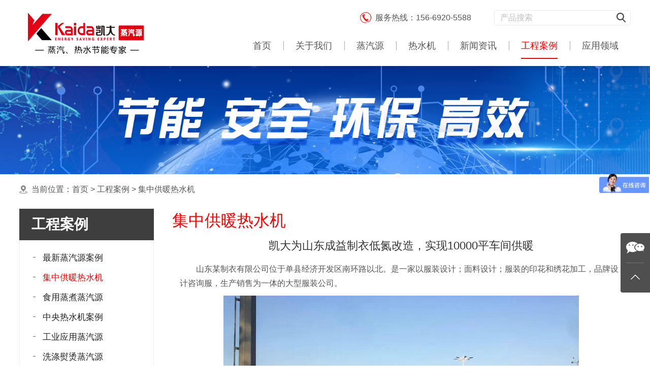

--- FILE ---
content_type: text/html
request_url: https://www.quannenghj.cn/cases/jzgnrsj/45.html
body_size: 23742
content:

<!DOCTYPE html PUBLIC "-//W3C//DTD XHTML 1.0 Transitional//EN" "http://www.w3.org/TR/xhtml1/DTD/xhtml1-transitional.dtd">
<html xmlns="http://www.w3.org/1999/xhtml">
<head>
<meta http-equiv="Content-Type" content="text/html; charset=utf-8" />
<title>凯大为山东成益制衣低氮改造，实现10000平车间供暖--集中供暖热水机--浙江全能环境科技有限公司</title>
<meta name="description" content="凯大为山东成益制衣低氮改造，实现10000平车间供暖--集中供暖热水机--浙江全能环境科技有限公司" />
<meta name="keywords" content="凯大为山东成益制衣低氮改造，实现10000平车间供暖--集中供暖热水机--浙江全能环境科技有限公司" />
<meta name="robots" content="all" />
<meta name="viewport" content="width=device-width, user-scalable=no, initial-scale=1.0, maximum-scale=1.0">
<meta http-equiv="X-UA-Compatible" content="IE=edge,Chrome=1" />
<meta http-equiv="X-UA-Compatible" content="IE=9" />
<link href="/inc/bootstrap.css?v=20210713" rel="stylesheet" type="text/css" media="screen">
<link href="/inc/css.css?v=20210713" rel="stylesheet" type="text/css" />
<link href="/inc/css_boot.css?v=20210713" rel="stylesheet" type="text/css" />
<link href="/inc/animate.min.css?v=20210713" rel="stylesheet" type="text/css" />
<script src="/inc/jquery-1.9.1.min.js?v=20210713" type="text/javascript"></script>
<script src="/inc/jquery.transit.js?v=20210713" type="text/javascript"></script>
<script src="/inc/bootstrap.js?v=20210713" language="javascript"></script>
<script src="/inc/accordion.js?v=20210713" language="javascript"></script>
<script src="/inc/jquery.SuperSlide.2.1.3.js?v=20210713" type="text/javascript"></script>
<script src="/inc/function.js?v=20210713" language="javascript"></script>
<script src="/inc/jssor/jssor.slider.min.js?v=20210713" type="text/javascript"></script>
<script type="text/javascript" src="/inc/layer/layer.js?v=20201226"></script>
<link href="/inc/swiper.min.css?v=20210713" rel="stylesheet" type="text/css" />
<script type="text/javascript" src="/inc/swiper.min.js?v=20210713"></script>
<link href="/inc/magiczoom/magiczoom.css" rel="stylesheet" type="text/css" media="screen"/>
<script type="text/javascript" src="/inc/magiczoom/magiczoom_cn.js"></script>
<LINK href="/inc/fancy-box/jquery.fancybox.css" type="text/css" rel="stylesheet">
<SCRIPT type="text/javascript" src="/inc/fancy-box/jquery.fancybox.pack.js"></SCRIPT> 
<SCRIPT type="text/javascript" src="/inc/fancy-box/fancy-box.js"></SCRIPT>
<script>
var _hmt = _hmt || [];
(function() {
  var hm = document.createElement("script");
  hm.src = "https://hm.baidu.com/hm.js?92a4e4422cec2142da5778f1f6eea55c";
  var s = document.getElementsByTagName("script")[0]; 
  s.parentNode.insertBefore(hm, s);
})();
</script>
</head>

<body>

<div class="header">  
  <div class="container">
    <div class="header1 floatl"><a href="/index.html" title="浙江全能环境科技有限公司"><img src="/index/logo.png" class="logo_img animation" /></a></div>
        
    <div class="tools floatr visible-xs">
      <ul>
        <li><a class="open-mobile-nav"><i class="fa fa-bars"></i></a></li>
        <li id="top_find" class="visible-xs"><a href="javascript:;" title="Product Search" class="top_find_bt"><i class="fa fa-search"></i></a>
          <div class="find shadow1 top_find_content find_mobile"></div>
        </li>
      </ul>
    </div>
    
    <div class="header2 hidden-xs floatr">
        <div class="header2_1 myrow2">
          <!--<div class="header2_1_3 floatr"><a href="/index.html"><img src="/index/var2.png" /></a></div>-->
          <div class="header2_1_1 floatr">
            <div class="find find_pc">
              <form id="findform" name="findform" method="get" action="/products.html" onSubmit="return findisok(this);">
                 <input type="text" name="keyword" id="keyword" placeholder="产品搜索" class="find_txt floatl" autocomplete="off" />
                 <input type="image" name="imageField" id="imageField" src="/index/find1.png" class="find_bt floatr" />
                 <div class="clear"></div>
              </form>
            </div>
          </div>
          <div class="header2_1_2 floatr" style="background-image:url(/index/icon_tel.png);">服务热线：156-6920-5588</div>
        </div>
        <div class="header2_2 font4 floatr">
           <ul id="mainnav" class="mainnav">
              <li class="nLi"><span><a href="/index.html" title="首页">首页</a></span></li>
              <li class="nLi"><span><a href="/about.html" title="关于我们">关于我们</a></span><ul class="sub" style="width:190px;margin-left:-95px;"><li class="movex"><a href="/about/company-profile.html" title="公司简介"><i></i>公司简介</a></li><li class="movex"><a href="/about/association-certificate.html" title="浅野节能协会证书"><i></i>浅野节能协会证书</a></li><li class="movex"><a href="/about/patent-certificate.html" title="专利证书"><i></i>专利证书</a></li><li class="movex"><a href="/about/partner.html" title="合作伙伴"><i></i>合作伙伴</a></li><li class="movex"><a href="/about/quality-certificate.html" title="浅野质量认证证书"><i></i>浅野质量认证证书</a></li><li class="movex"><a href="/about/product-features.html" title="产品特征"><i></i>产品特征</a></li><li class="movex"><a href="/about/contact-us.html" title="联系我们"><i></i>联系我们</a></li></ul></li>
              <li class="nLi"><span><a href="/products/steam-source.html" title="蒸汽源">蒸汽源</a></li>
              <li class="nLi"><span><a href="/products/water-heater.html" title="热水机">热水机</a></li>
              
              <li class="nLi"><span><a href="/news.html" title="新闻资讯">新闻资讯</a></span><ul class="sub" style="width:160px;margin-left:-80px;"><li class="movex"><a href="/news/company-news.html" title="公司新闻"><i></i>公司新闻</a></li><li class="movex"><a href="/news/industry-news.html" title="行业新闻"><i></i>行业新闻</a></li><li class="movex"><a href="/news/products-information.html" title="产品知识"><i></i>产品知识</a></li></ul></li>
              <li class="nLi on"><span><a href="/cases.html" title="工程案例">工程案例</a></span><ul class="sub" style="width:180px;margin-left:-90px;"><li class="movex"><a href="/cases/zxzqyal.html" title="最新蒸汽源案例"><i></i>最新蒸汽源案例</a></li><li class="movex"><a href="/cases/jzgnrsj.html" title="集中供暖热水机"><i></i>集中供暖热水机</a></li><li class="movex"><a href="/cases/syzzzqy.html" title="食用蒸煮蒸汽源"><i></i>食用蒸煮蒸汽源</a></li><li class="movex"><a href="/cases/zyrsjal.html" title="中央热水机案例"><i></i>中央热水机案例</a></li><li class="movex"><a href="/cases/gyyyzqy.html" title="工业应用蒸汽源"><i></i>工业应用蒸汽源</a></li><li class="movex"><a href="/cases/xdwtzqy.html" title="洗涤熨烫蒸汽源"><i></i>洗涤熨烫蒸汽源</a></li><li class="movex"><a href="/cases/njzlzqy.html" title="酿酒蒸馏蒸汽源"><i></i>酿酒蒸馏蒸汽源</a></li><li class="movex"><a href="/cases/spjgzqy.html" title="食品加工蒸汽源"><i></i>食品加工蒸汽源</a></li><li class="movex"><a href="/cases/sjxdzqy.html" title="杀菌消毒蒸汽源"><i></i>杀菌消毒蒸汽源</a></li><li class="movex"><a href="/cases/jdrsjgc.html" title="酒店热水机工程"><i></i>酒店热水机工程</a></li><li class="movex"><a href="/cases/nyyzzqy.html" title="农业育种蒸汽源"><i></i>农业育种蒸汽源</a></li><li class="movex"><a href="/cases/sljgzqy.html" title="饲料加工蒸汽源"><i></i>饲料加工蒸汽源</a></li><li class="movex"><a href="/cases/swzyzqy.html" title="生物制药蒸汽源"><i></i>生物制药蒸汽源</a></li></ul></li>
              <li class="nLi"><span><a href="/application.html" title="应用领域">应用领域</a></span><ul class="sub" style="width:230px;margin-left:-115px;"><li class="movex"><a href="/application/cfsb.html" title="厨房设备解决方案"><i></i>厨房设备解决方案</a></li><li class="movex"><a href="/application/spjx.html" title="食品机械解决方案"><i></i>食品机械解决方案</a></li><li class="movex"><a href="/application/zqyl.html" title="蒸汽医疗解决方案"><i></i>蒸汽医疗解决方案</a></li><li class="movex"><a href="/application/fzjg.html" title="服装加工解决方案"><i></i>服装加工解决方案</a></li><li class="movex"><a href="/application/cnbw.html" title="采暖保温解决方案"><i></i>采暖保温解决方案</a></li><li class="movex"><a href="/application/qcmr.html" title="汽车美容解决方案"><i></i>汽车美容解决方案</a></li><li class="movex"><a href="/application/yypt.html" title="医院配套解决方案"><i></i>医院配套解决方案</a></li><li class="movex"><a href="/application/xxrs.html" title="学校热水解决方案"><i></i>学校热水解决方案</a></li><li class="movex"><a href="/application/ddgc.html" title="电镀工程解决方案"><i></i>电镀工程解决方案</a></li><li class="movex"><a href="/application/jcgc.html" title="酒厂工程解决方案"><i></i>酒厂工程解决方案</a></li><li class="movex"><a href="/application/hntyhgc.html" title="混凝土养护工程解决方案"><i></i>混凝土养护工程解决方案</a></li><li class="movex"><a href="/application/fpsbpt.html" title="发泡设备配套解决方案"><i></i>发泡设备配套解决方案</a></li><li class="movex"><a href="/application/jdpt.html" title="酒店配套解决方案"><i></i>酒店配套解决方案</a></li><li class="movex"><a href="/application/nykjpt.html" title="农业科技配套解决方案"><i></i>农业科技配套解决方案</a></li></ul></li>
           </ul>
           <script language="javascript">
           jQuery("#mainnav").slide({ type:"menu", titCell:".nLi", targetCell:".sub",effect:"fade",delayTime:300,triggerTime:0,returnDefault:true});
           </script>
        </div>
    
    </div>
    
  </div>
</div>
<div class="header_bg"></div><div class="setimg2 wow fadeIn animated" data-wow-delay="0.2s"><img src="/UploadFile/202176172843615.jpg"></div><div class="location2 wow fadeInUp animated" data-wow-delay="0.2s"><div class="container"><div>当前位置：<a href="/index.html" class="location" title="首页">首页</a> &gt; <a href="/cases.html" class="location" title="工程案例">工程案例</a> &gt; <a href="/cases/jzgnrsj.html" class="location" title="集中供暖热水机">集中供暖热水机</a></div></div></div>
<div class="page_content">
  <div class="container">
    <div class="myrow2">
      <div class="left wow fadeInUp animated" data-wow-delay="0.2s">
<div class="left_title"><span>工程案例</span></div><div class="left_menu"><div class="lmenu1"><a href="/cases/zxzqyal.html" class="leftmenu1" title="最新蒸汽源案例">最新蒸汽源案例</a></div><div class="lmenu1"><a href="/cases/jzgnrsj.html" class="leftmenu1 this" title="集中供暖热水机">集中供暖热水机</a></div><div class="lmenu1"><a href="/cases/syzzzqy.html" class="leftmenu1" title="食用蒸煮蒸汽源">食用蒸煮蒸汽源</a></div><div class="lmenu1"><a href="/cases/zyrsjal.html" class="leftmenu1" title="中央热水机案例">中央热水机案例</a></div><div class="lmenu1"><a href="/cases/gyyyzqy.html" class="leftmenu1" title="工业应用蒸汽源">工业应用蒸汽源</a></div><div class="lmenu1"><a href="/cases/xdwtzqy.html" class="leftmenu1" title="洗涤熨烫蒸汽源">洗涤熨烫蒸汽源</a></div><div class="lmenu1"><a href="/cases/njzlzqy.html" class="leftmenu1" title="酿酒蒸馏蒸汽源">酿酒蒸馏蒸汽源</a></div><div class="lmenu1"><a href="/cases/spjgzqy.html" class="leftmenu1" title="食品加工蒸汽源">食品加工蒸汽源</a></div><div class="lmenu1"><a href="/cases/sjxdzqy.html" class="leftmenu1" title="杀菌消毒蒸汽源">杀菌消毒蒸汽源</a></div><div class="lmenu1"><a href="/cases/jdrsjgc.html" class="leftmenu1" title="酒店热水机工程">酒店热水机工程</a></div><div class="lmenu1"><a href="/cases/nyyzzqy.html" class="leftmenu1" title="农业育种蒸汽源">农业育种蒸汽源</a></div><div class="lmenu1"><a href="/cases/sljgzqy.html" class="leftmenu1" title="饲料加工蒸汽源">饲料加工蒸汽源</a></div><div class="lmenu1"><a href="/cases/swzyzqy.html" class="leftmenu1" title="生物制药蒸汽源">生物制药蒸汽源</a></div></div>
</div>
      <div class="right"><div class="newscontent"><div class="location1 font4 wow fadeInUp animated" data-wow-delay="0.2s">集中供暖热水机</div>
        <div class="newdetail">
          <div class="newdetail1 setimg wow fadeInUp animated" data-wow-delay="0.2s"><h1>凯大为山东成益制衣低氮改造，实现10000平车间供暖</h1></div>
          
          <div class="newdetail3 setimg setimg wow fadeInUp animated" data-wow-delay="0.2s"><p><P>　　山东某制衣有限公司位于单县经济开发区南环路以北。是一家以服装设计；面料设计；服装的印花和绣花加工，品牌设计咨询服，生产销售为一体的大型服装公司。</P>
<P align=center><IMG border=0 src="/editor/UploadFile/20210705153700650.jpg"></P>
<P align=center><IMG border=0 src="/editor/UploadFile/20210705153813747.jpg"></P>
<P align=center><IMG border=0 src="/editor/UploadFile/20210705153819475.jpg"></P>
<P>　　为符合环保要求，厂方找到凯大为其实行改造，将原来的锅炉进行低氮改造。凯大工程师了解情况之后，最终确定方案为用凯大低氮热水机直接对接原来供暖管道。实现快速，便捷，节能，低成本的低氮改造方案，一改往日锅炉改造那种大刀阔斧牵一发而动全身的形象，短工期无缝衔供暖，真正实现低成本，低氮改造专家的理念。</P>
<P align=center><IMG border=0 src="/editor/UploadFile/20210705153837376.jpg"></P>
<P align=center>10000平方米生产车间采暖锅炉改造现场</P><div class="clear"></div>    
    <div class="fenxiang">
      <div class="fenxiang1">分享到：</div>
      <div class="fenxiang2">
        <div class="bdsharebuttonbox">   
            
            <a class="bds_qzone" data-cmd="qzone"></a>
            <a class="bds_tsina" data-cmd="tsina"></a>
            <a class="bds_tqq" data-cmd="tqq"></a>
            <a class="bds_renren" data-cmd="renren"></a>
            <a class="bds_weixin" data-cmd="weixin"></a>
            
        </div>
      </div>
      <div class="clear"></div>
    </div>    
    <script>
    window._bd_share_config={"common":{"bdSnsKey":{},"bdText":"","bdMini":"2","bdMiniList":false,"bdPic":"","bdStyle":"1","bdSize":"24"},"share":{}};with(document)0[(getElementsByTagName('head')[0]||body).appendChild(createElement('script')).src='/static/api/js/share.js?v=89860593.js?cdnversion='+~(-new Date()/36e5)];
    </script>
    <div class="tdh2 clear"></div><div class="movey2" align="center"><a href="/cases/jzgnrsj.html" class="bt r5" title="返回">返回</a></div></p></div>
          <div class="newdetail4 setimg wow fadeInUp animated" data-wow-delay="0.2s">
             <div class="row">
                 <div class="col-xs-12 newdetail4_1 movex"><div><a href="/cases/jzgnrsj/44.html" title="凯大变频模块热水机组—大型商业集中供暖热水应用案例">上一条：凯大变频模块热水机组—大型商业集中供暖热水应用案例</a></div><div><a href="/cases/jzgnrsj/46.html" title="山东超10万㎡小区燃煤锅炉改造为双冷凝模块热水机组">下一条：山东超10万㎡小区燃煤锅炉改造为双冷凝模块热水机组</a></div></div>
             </div>
          </div>
        </div>
        </div>
</div>
    </div>    
  </div>
</div>

<div class="foot wow fadeInUp animated" data-wow-delay="0.2s">
<div class="foot1 hidden-xs">
  <div class="container myrow2">
    <div class="foot1_1 setimg"><img src="/index/foot1.png" /></div>
    <div class="foot1_3"><div><p><strong>浙江全能环境科技有限公司</strong></p><ul class=" list-paddingleft-2"><li>地址：浙江省宁波余姚市朗霞街道镇西村大南王路口附1号<br/>服务热线：400-0058-678<br/>手机：156-6920-5588（ 刘总 ）<br/></li><li>手机：130-2586-5557（ 钟总 ）<br/>邮箱：13711004788@163.com<br/>网址：<a href="https://www.quannenghj.cn">https://www.quannenghj.cn</a><br/>蒸汽发生器，蒸汽锅炉，免检锅炉，蒸汽热源机，模块锅炉，低氮蒸汽锅炉，模块蒸汽源，燃气蒸汽发生器<br/></li></ul></div></div>
    <div class="foot1_4 setimg"><img src="/index/foot2.png" /></div>
  </div>
</div>
<div class="foot2"><p>Copyright © <a href="https://www.quannenghj.cn">浙江全能环境科技有限公司</a> All Rights Reserved.&nbsp;&nbsp; &nbsp; <a href="https://beian.miit.gov.cn" target="_blank">浙ICP备2021018973号</a> &nbsp; 　<img src="/uploadfile/image/202510171631466213.png" align="absbottom"/>&nbsp;<a href="https://beian.mps.gov.cn/#/query/webSearch?code=33028102001697" rel="noreferrer" target="_blank">浙公网安备33028102001697号</a>　<a href="/sitemap.html" target="_blank">Sitemap</a> &nbsp; <a href="/sitemap.xml" target="_blank">XML</a></p></div>
</div>


          

<div class="fixed-tools hidden-xs">
    <ul class="tools-list">	
        <!--
        <li class="tools">
          <a href="tencent://message/?uin=&Site=&Menu=yes"><i class="icon-qq"></i></a>
          <span class="none">
            <div class="poptoolover fadeInLeft15 poptoolover-tel" style="width:170px;"><img src="/index/fixed-tools2-qq.png" />QQ<br /></div>
          </span>
        </li>
        -->
        <li class="tools">
          <i class="icon-weixin"></i>
          <span class="none">
            <div class="poptoolover fadeInLeft15 poptoolover-tel setimg2" style="width:160px; text-align:center;"><img src="/index/qrcode_weixin.png" /></div>
          </span>
        </li>
        <li class="tools" id="totop"><i class="icon-top"></i></li>
    </ul>
</div>
<div class="fixed-mobile-tools setimg2 visible-xs" id="mobile-totop"><img src="/index/m/totop.png" /></div>

<div class="bottom visible-xs">
  <ul>
    <li><a href="/index.html" class="bottom_home">首页</a></li>
    <li><a href="tel:4000058678" class="bottom_tel">电话</a></li>
    <!--<li><a href="/map.html" class="bottom_map">导航</a></li>-->
    <li><a href="javascript:;" class="foottool_dir open-mobile-nav">栏目</a></li>
  </ul>
</div>

<nav class="mobile-nav-back"></nav>
<nav class="mobile-nav">
  <div class="mobile-nav-close"><a class="close-mobile-nav"><img src="/index/m/icon_close.png" /></a></div>
  <div class="mobile-nav-tools csshide"></div>
  <div class="mobile-nav-menu">
    <div class="toplang"><!--<a href="/index.html"><img src="/index/var2.png" width="24" />English</a><a href="/cn/index.html"><img src="/index/var1.png" width="24" />中文版</a>--></div>
    <ul class="topnav font4">
        <li><a href="/index.html" title="首页">首页</a></li>
        <li><a href="#" title="关于我们">关于我们</a><ul><li><a href="/about/company-profile.html" title="公司简介">公司简介</a></li><li><a href="/about/association-certificate.html" title="浅野节能协会证书">浅野节能协会证书</a></li><li><a href="/about/patent-certificate.html" title="专利证书">专利证书</a></li><li><a href="/about/partner.html" title="合作伙伴">合作伙伴</a></li><li><a href="/about/quality-certificate.html" title="浅野质量认证证书">浅野质量认证证书</a></li><li><a href="/about/product-features.html" title="产品特征">产品特征</a></li><li><a href="/about/contact-us.html" title="联系我们">联系我们</a></li></ul></li>
        <li><a href="/products/steam-source.html" title="蒸汽源">蒸汽源</a></li>
        <li><a href="/products/water-heater.html" title="热水机">热水机</a></li>        <li><a href="#" title="新闻资讯">新闻资讯</a><ul><li><a href="/news.html" title="新闻资讯">全部</a></li><li><a href="/news/company-news.html" title="公司新闻">公司新闻</a></li><li><a href="/news/industry-news.html" title="行业新闻">行业新闻</a></li><li><a href="/news/products-information.html" title="产品知识">产品知识</a></li></ul></li>
        <li><a href="#" title="工程案例">工程案例</a><ul><li><a href="/cases.html" title="工程案例">全部</a></li><li><a href="/cases/zxzqyal.html" title="最新蒸汽源案例">最新蒸汽源案例</a></li><li><a href="/cases/jzgnrsj.html" title="集中供暖热水机">集中供暖热水机</a></li><li><a href="/cases/syzzzqy.html" title="食用蒸煮蒸汽源">食用蒸煮蒸汽源</a></li><li><a href="/cases/zyrsjal.html" title="中央热水机案例">中央热水机案例</a></li><li><a href="/cases/gyyyzqy.html" title="工业应用蒸汽源">工业应用蒸汽源</a></li><li><a href="/cases/xdwtzqy.html" title="洗涤熨烫蒸汽源">洗涤熨烫蒸汽源</a></li><li><a href="/cases/njzlzqy.html" title="酿酒蒸馏蒸汽源">酿酒蒸馏蒸汽源</a></li><li><a href="/cases/spjgzqy.html" title="食品加工蒸汽源">食品加工蒸汽源</a></li><li><a href="/cases/sjxdzqy.html" title="杀菌消毒蒸汽源">杀菌消毒蒸汽源</a></li><li><a href="/cases/jdrsjgc.html" title="酒店热水机工程">酒店热水机工程</a></li><li><a href="/cases/nyyzzqy.html" title="农业育种蒸汽源">农业育种蒸汽源</a></li><li><a href="/cases/sljgzqy.html" title="饲料加工蒸汽源">饲料加工蒸汽源</a></li><li><a href="/cases/swzyzqy.html" title="生物制药蒸汽源">生物制药蒸汽源</a></li></ul></li>
        <li><a href="#" title="应用领域">应用领域</a><ul><li><a href="/application/cfsb.html" title="厨房设备解决方案">厨房设备解决方案</a></li><li><a href="/application/spjx.html" title="食品机械解决方案">食品机械解决方案</a></li><li><a href="/application/zqyl.html" title="蒸汽医疗解决方案">蒸汽医疗解决方案</a></li><li><a href="/application/fzjg.html" title="服装加工解决方案">服装加工解决方案</a></li><li><a href="/application/cnbw.html" title="采暖保温解决方案">采暖保温解决方案</a></li><li><a href="/application/qcmr.html" title="汽车美容解决方案">汽车美容解决方案</a></li><li><a href="/application/yypt.html" title="医院配套解决方案">医院配套解决方案</a></li><li><a href="/application/xxrs.html" title="学校热水解决方案">学校热水解决方案</a></li><li><a href="/application/ddgc.html" title="电镀工程解决方案">电镀工程解决方案</a></li><li><a href="/application/jcgc.html" title="酒厂工程解决方案">酒厂工程解决方案</a></li><li><a href="/application/hntyhgc.html" title="混凝土养护工程解决方案">混凝土养护工程解决方案</a></li><li><a href="/application/fpsbpt.html" title="发泡设备配套解决方案">发泡设备配套解决方案</a></li><li><a href="/application/jdpt.html" title="酒店配套解决方案">酒店配套解决方案</a></li><li><a href="/application/nykjpt.html" title="农业科技配套解决方案">农业科技配套解决方案</a></li></ul></li>
    </ul>
  </div>
</nav>      
              

<script type="text/javascript" src="/inc/wow.min.js"></script>
<script>
if (!(/msie [6|7|8|9]/i.test(navigator.userAgent))){
	new WOW().init();
};
</script> 
 
</body>
</html>

--- FILE ---
content_type: text/css
request_url: https://www.quannenghj.cn/inc/css.css?v=20210713
body_size: 28868
content:
@charset "utf-8";
@import "fonts/font-awesome.css?v=20210701";
@import "common.css?v=20210701";

.header_bg{ height:60px;}
.header{ background-color:rgba(255,255,255,0.95); height:60px; position:fixed; z-index:99997; width:100%; -webkit-transform:translateZ(0); -webkit-box-shadow:0 0 10px rgba(0,0,0,0.2); -moz-box-shadow:0 0 10px rgba(0,0,0,0.2); box-shadow:0 0 10px rgba(0,0,0,0.2);}
.header .header1{}
.header .header1 a{ display:inline-block;}
.header .header1 img{ height:60px;}

.header .header2{}
.header .header2_1{ line-height:30px; padding:10px 0 0;}
.header .header2_1_1{}
.header .header2_1_1 .find{ background-color:#FFF; float:right; border:solid 1px #eaeaea;-moz-border-radius:5px; border-radius:5px; padding:2px 5px 2px 6px;}
.header .header2_1_1 .find .find_txt{ width:150px; border:0; height:24px; line-height:22px; outline:none; padding:0 5px;}
.header .header2_1_1 .find .find_bt{ cursor:pointer; outline:none;}
.header .header2_1_1 .find .find_bt:hover{}	
.header .header2_1_2{ background-repeat:no-repeat; background-position:left center; padding:0 20px 0 30px; font-size:14px;}
.header .header2_1_3{ padding:0 0 0 8px;}
.header .header2_1_3 a{ margin:0 2px; opacity:0.8;}
.header .header2_1_3 a:hover{ opacity:1;}
.header .header2_2{ margin:0 -10px;}


.header .tools{ position:relative; margin-left:0px;}
.header .tools li{ float:left;}
.header .tools a{ width:30px; display:block; height:60px; line-height:60px; font-size:18px; text-align:center; margin:0 5px;}
.header .tools a i{height:60px; line-height:60px;}
.header .tools a:hover{}
.header .tools .find{-moz-border-radius:5px; border-radius:5px; background-color:#FFF; border:solid 0px #ff0000; position:absolute; padding:0 0 0 8px; width:234px; margin-top:-5px; margin-left:-200px; z-index:1000; transform:scale(0);}
.header .tools .find .find_txt{ width:170px; border:0; height:30px; line-height:28px; outline:none;}
.header .tools .find .find_bt{ padding:4px; cursor:pointer; outline:none;}



/*主菜单*/
.mainnav{ position:relative; z-index:1; display:inline-block; z-index:999;}
.mainnav a{ color:#000000;}
.mainnav .nLi{ float:left; position:relative; display:inline;}
.mainnav .nLi:after{ position:absolute; width:1px; height:12px; margin-top:-6px; background-color:#aaaaaa; left:0; top:50%; content:"";}
.mainnav .nLi:first-child:after{ width:0; display:none;}
.mainnav .nLi span{ float:left; margin:0;}
.mainnav .nLi span a{ display:block; padding:0 12px; line-height:60px; font-size:15px; color:#555555; text-transform:uppercase;}
.mainnav .on span a{ color:#ff0000;}

.mainnav .nLi span a::after{
	position: absolute;
	height: 2px;
	background-color: transparent;
	display: table;
	content: " ";
	clear: both;
	bottom: 14px;
	left: 50%;
	width: 0;
	background-color: #ff0000;
	-webkit-transition: all 0.2s ease-in-out;
	-moz-transition: all 0.2s ease-in-out;
	-ms-transition: all 0.2s ease-in-out;
	-o-transition: all 0.2s ease-in-out;
	transition: all 0.2s ease-in-out;
}
.mainnav .on span a::after {
	background-color: #ff0000;
	width: 60%;
	left: 20%;
}

.mainnav .sub{ display:none; left:50%; top:60px; position:absolute; background-color:rgba(255,255,255,0.95); padding:10px 15px 20px;-moz-border-radius:0 0 5px 5px; border-radius:0 0 5px 5px; -webkit-box-shadow:0 8px 10px rgba(0,0,0,0.1); -moz-box-shadow:0 8px 10px rgba(0,0,0,0.1); box-shadow:0 8px 10px rgba(0,0,0,0.1);}
.mainnav .sub li{ zoom:1; border-bottom:dashed 1px #d2d2d2;}
.mainnav .sub a{ display:block; line-height:25px; font-size:14px; color:#555555; padding:8px 0;}
.mainnav .sub a:hover{ color:#ff0000;}
.mainnav .sub a i{ background-image:url(/index/mainmenu_sub1.png); background-position:-9px 0; background-repeat:no-repeat; width:9px; height:9px; display:inline-block; margin-right:8px;}
.mainnav .sub a:hover i{ background-position:0 0;}



.banner{ height:150px; background-position:center -30px; background-repeat:no-repeat; border-bottom:solid 5px #FFF;} /* background-size:auto 100%;*/


.foot1{ color:#FFF; padding:30px 0; line-height:1.6;}
.foot1 a{ color:#FFF;}
.foot1 a:hover{ color:#d3d3d3;}
.foot1>div>div{ float:left; padding:0 20px;}
.foot1_1{ width:20%;}
.foot1_3{ width:40%;}
.foot1_3>div{ max-width:460px;}
.foot1_4{ width:40%; text-align:right;}

.foot2{ border-top:solid 1px #e0e0e0; padding:18px 10px; line-height:1.6; margin-bottom:60px; text-align:center;}


.mt1{ margin-top:10px;}
.mt2{ margin-top:20px;}
.mt3{ margin-top:30px;}
.mt4{ margin-top:40px;}
.mt5{ margin-top:50px;}
.myrow{ overflow:hidden;}
.myrow:after{ clear:both;display: table; content:" ";}
.myrow2{}
.myrow2:after{ clear:both;display: table; content:" ";}
.more1{ border:solid 1px #737373; line-height:33px; display:inline-block; padding:0 22px;}
.more1:hover{ border-color:#ff0000; background-color:#ff0000; color:#FFF;}

.index_content{ padding:25px 0; overflow:hidden;}
.index_height{ height:20px;}
.index_height2{ height:15px;}
.index_title1{ position:relative; text-align:center; padding:0 5%;}
.index_title1 h2{ color:#ff0000; font-size:20px; margin:0; line-height:1.4;}
.index_title1 h3{ color:#717171; font-size:15px; margin:10px 0 0; line-height:1.4;}
.index_more{ position:relative; z-index:1; text-align:center;}
.index_more a{ text-align:center; border:solid 1px #ff0000; background-color:#ff0000; color:#fff; width:50%; line-height:36px; display:inline-block;}
.index_more a span{ border:solid 2px #FFF; display:block;}
.index_more a:hover{ background-color:#FFF; color:#ff0000;}

.index1_1{ margin-bottom:20px;}
.index1_1 .desc{ line-height:1.6;}
.index1_2{}
.index1_2>div{ background-color:#FFF; padding:5px;}
.index1_2 video{ background-color:#000;}

.index2{ max-width:1200px; margin:0 auto;}
.index2 .content{ background-color:#f3f3f3; border-bottom:solid 10px #162130;}
.index2 .pic{ width:100%;}
.index2 .info{ width:100%; padding:4%;}
.index2 .info .title{ color:#ff0000; font-size:20px; font-weight:bold; line-height:1.2; padding:5px 0;}
.index2 .info .desc{ line-height:1.6; padding:5px 0;}
.index2 .info .more{ padding:0 0 5px;}

.index3{}
.index3>div:nth-child(n+3){ margin-top:20px;}
.index3_1{ padding-bottom:20px;}
.index3_2{}
.index3_2_1{ text-align:right;}
.index3_2_1 span{ line-height:36px; padding:0 26px; font-weight:bold; font-size:16px; color:#222; background-color:#f3f3f3; display:inline-block;}
.index3_2_2{}
.index3_2_3{ height:40px; line-height:40px; background-color:#f3f3f3; text-align:right; padding:0 20px;}
.index3_2_3 a{ padding:0 10px 0 36px; background-size:20px; background-position:10px center; background-image:url(../index/arrow6.png); background-repeat:no-repeat; display:inline-block;}

.index4{}
.index_news_list{ background-color:#f3f3f3;}
.index_news_list:nth-child(2n+0){ background-color:#fbfbfb;}
.index_news_list a{ display:table; width:100%; padding:10px 15px 10px 10px;}
.index_news_list a>div{ display:table-cell; vertical-align:middle;}
.index_news_list .time1{ width:40px; text-align:center; font-size:30px; color:#555555;}
.index_news_list .time2{ width:45px; text-align:center; line-height:22px; padding-right:5px; color:#555555;}
.index_news_list .info{ border-left:solid 1px #999; padding-left:10px;}
.index_news_list .info>div{ line-height:22px; height:22px; overflow:hidden;}
.index_news_list .info .title{ font-weight:bold;-webkit-line-clamp:1;}
.index_news_list .info .title a{ background-color:#CCC; display:block;}
.index_news_list .info .desc{ color:#959595;-webkit-line-clamp:1;}

.index5{}
.index5_2{ padding:10px 10px 0; line-height:1.8;}
.index_feedback{ position:relative; padding:0 0 15px;}
.index_feedback1{ position:absolute; line-height:34px;}
.index_feedback2{ padding-left:50px;}

.index6{}
.index6 li{ float:left; width:33.33%; padding:2px;}
.index6 li>div{ text-align:center; height:32px; line-height:32px; overflow:hidden;}

.index7{}

.index8{}
.index8_0{ position:relative; padding:10px 0 0;}
.index8>div:nth-child(1){ padding:0;}
.index8_1{ position:absolute; padding:18px 0 0 5px; font-weight:bold;}
.index8_2{ padding-left:70px;}
.index8_2 li{ float:left; width:50%; padding:10px 5px;}
.index8_2 li a{ height:36px; line-height:36px; text-align:center; display:block; border:solid 1px #e0e0e0; -webkit-box-shadow:0 0 10px rgba(0,0,0,0.08); -moz-box-shadow:0 0 10px rgba(0,0,0,0.08); box-shadow:0 0 10px rgba(0,0,0,0.08);-moz-border-radius:36px; border-radius:36px;}
.index8_2 li a:hover{ background-color:#ff0000; color:#FFF;}


.left{ display:none; -moz-border-radius:20px 20px 0 0; border-radius:20px 20px 0 0;}
.left_title{ background-color:#3e3e3e; color:#FFF; font-size:24px; line-height:26px; padding:15px 20px; text-transform:uppercase; font-weight:bold;}
.left_menu{ border:solid 1px #eeeeee; border-top:0; padding:15px 10px;}
.left_menu a{}
.left_menu a:hover{ -moz-transform:translateX(5px); -webkit-transform:translateX(5px); -o-transform:translateX(5px); -ms-transform:translateX(5px); transform: translateX(5px);}

.right{ width:100%;}


.page_content{ padding:20px 0;}
.content1{ line-height:1.6;}
.newscontent{}
.prodcontent{}
.downloadcontent{ padding:30px 0;}
.messagecontent{ padding:20px 0 0; max-width:700px; margin:0 auto;}
.feedback{}
.feedback div{ padding:5px 0;}


/*当前位置*/
.location0{ background-color:#8499a5; text-align:center; padding:22px 0 20px 0;}
.location1{ font-size:26px; line-height:40px; padding-bottom:10px; color:#ff0000; text-transform:uppercase;}

.location2{ line-height:16px; border-bottom:solid 0px #dedede; position:relative;}
.location2>div>div{ background-image:url(../index/location2.png); background-repeat:no-repeat; background-position:0 11px; padding:12px 0 0 22px;}
.location2 a{display:inline-block;}
.location2>div{ position:relative;}


#productmenu{padding:0px 0px 0px 33px;}
#productmenu .tdset{vertical-align:top; height:400px; padding:8px 8px 0px;}
#productmenuc2 {font-size:14px; font-weight:bold; margin-bottom:5px;}
#productmenuc3 {margin-top:18px;}
#productmenu1 a{font-size:12px; color:#FFFFFF; width:93px; display:block; float:left; height:17px;}
#productmenu1 a:hover,#productmenu1 .this{font-size:12px; color:#FF9024;}
#productmenu2 a{font-size:12px; color:#FFFFFF; width:75px; display:block; float:left; height:17px;}
#productmenu2 a:hover,#productmenu2 .this{font-size:12px; color:#FF9024;}
#productmenu3 a{font-size:12px; color:#FFFFFF; width:70px; display:block; float:left; height:17px;}
#productmenu3 a:hover,#productmenu3 .this{font-size:12px; color:#FF9024;}


.prodclass1{ padding:10px; vertical-align:top;}
.prodclass1 a{ position:relative; display:block; background-color:#000;}
.prodclass1 a div{ position:absolute; width:100%; margin-top:50%; display:block; text-align:center;}
.prodclass1 a div span{ background-color:#000; font-size:15px; color:#FFF; padding:10px 0px; width:85%; opacity:0.7; display:inline-block;}
.prodclass1 a:hover div span{ background-color:#FFF; color:#000;}

.ProdclassReadme{ padding:0px 15px 15px; line-height:20px;}

/*产品图标菜单*/
.prodclass_menu{ padding:0 0 30px;}
.prodclass_menu li{ width:16%; text-align:center; float:left; margin:15px 0 0;}
.prodclass_menu li a{ display:block; padding:0 6px; text-transform:uppercase; line-height:1.3;}
.prodclass_menu li a div{ padding:0 10%;}
.prodclass_menu li a img{ max-width:100%; margin:0 0 6px;-moz-border-radius:200px; border-radius:200px;}

/*产品首页*/
.product_home1{ padding:5px 0; text-align:center; font-size:20px; font-weight:bold;}
.product_home2{}

/*产品列表样式*/
.productlist1{}
.productlist1 a{ display:block; text-align:center;}
.productlist1 .pic{ overflow:hidden; border:solid 1px #e0e0e0;}
.productlist1 .txt{ line-height:1.2; padding:15px 0;}
.productlist1 a:hover{}
.productlist1 a:hover .pic{ border-color:#ff0000;}

.productlist2{ text-align:center; padding:6px;}
.productlist2 a{ display:block; position:relative; font-size:18px; color:#FFF; overflow:hidden;}
.productlist2 .pic{ position:relative; overflow:hidden;}
.productlist2 .pic img{ width:100%;}
.productlist2 .txt{ position:absolute; top:100%; background-color:rgba(0,0,0,0.5); height:100%; width:100%; display:flex;display:-webkit-flex; align-items:center; justify-content:center;}
.productlist2 .txt span{ padding:0 15px;}
.productlist2 a:hover .txt{ top:0;}

.productlist2s{}
.productlist2s img{ width:170px; height:170px;}

.productlist3{}
.productlist3 img{ width:260px; height:195px;}


/*产品详细样式*/
.prod_detail{ padding:0;}
.prod_detail_left{ width:100%;}
.prod_detail_left1{ border:solid 1px #d3d3d3; text-align:center; max-width:700px; margin:0 auto 10px;}
.prod_detail_left2{ padding:0 20px; position:relative; max-width:600px; margin:0 auto;}
.prod_detail_left2 a{ margin:5px; display:inline-block;}
.prod_detail_left2 a img{ width:100%; border:0;}

.prod_detail_right{ width:100%; margin-top:20px;}
.prod_detail_title{ color:#000; font-size:24px; margin-bottom:20px; padding:10px 0; line-height:1.2; font-weight:bold; text-transform:uppercase; position:relative;}
.prod_detail_title:after{ position:absolute; width:50px; height:1px; content:""; background-color:#000; left:0; bottom:0;}
.prod_detail_desc{ line-height:1.8;}
/*
.prod_detail_desc h1{ font-size:16px; font-weight:bold; margin:8px 0;}
.prod_detail_desc .prod_desc_tabs{ display:table; width:100%;}
.prod_detail_desc .prod_desc_tabs dl{ display:table-row;}
.prod_detail_desc .prod_desc_tabs dl dt, .prod_detail_desc .prod_desc_tabs dl dd{ display:table-cell; vertical-align:top; margin:0; padding:6px 0; font-size:12px;}
.prod_detail_desc .prod_desc_tabs dt{ width:150px;}
.prod_detail_desc .prod_desc_tabs dd{}
*/
.prod_detail_share{}

.prod_otherdetail_photo{ text-align:center; padding:10px 0;}

.prod_detail_intro{ line-height:1.6; padding:10px 0; max-width:790px; margin:0 auto;}
.tabs{ overflow-x:auto;}
.tabs table{ border:0; border-collapse:collapse; width:800px;}
.tabs td, .tabs th{ border:solid 1px #dcdcdc; padding:3px; text-align:center;}
.tabs th{ background-color:#F1F1F1;}

.prod_detail_bt{ text-align:center; padding:15px 0;}
.prod_detail_bt a{ margin:0 5px;}

.prod_detail_othertitle{ font-size:20px; text-transform:uppercase; line-height:1.4; padding:10px 0; font-weight:bold; position:relative; text-align:center; border-bottom:solid 1px #e5e5e5;}
.prod_detail_othertitle:after{ position:absolute; width:80px; height:2px; background-color:#ff0000; bottom:0; left:50%; margin-left:-40px; content:"";}
.prod_detail_othertitle2{ border-bottom:solid 1px #000; text-align:left;}
.prod_detail_othertitle2:after{ display:none;}
.prod_detail_more{ padding:10px 0 0;}


.feedback_message{ position:relative;}
.feedback_txt{ padding:15px 0; line-height:1.6;}
.feedback1{ padding-top:6px; padding-bottom:6px; position:relative; line-height:30px;}
.feedback1 span{ color:#F00; font-weight:bold;}
.feedback1 .code{ position:absolute; bottom:17px; right:24px;}
.feedback1 input, .feedback1 textarea{ border:solid 1px #dcdcdc; width:100%; background-color:#f8f8f8; padding:0 10px; outline:none;}
.feedback1 input{ height:50px;}
.feedback1 textarea{ padding:10px; line-height:24px;}
.feedback2{ padding-top:5px; padding-bottom:5px; text-align:center;}
.feedback2 .bt{ height:40px; width:60%; font-size:17px; text-transform:uppercase; -moz-border-radius:15px; border-radius:15px; outline:none;}



/*新闻列表页样式*/
.newslist1{border-bottom:dashed 1px #cccccc;background-image:url(/index/arrow1.gif); background-repeat:no-repeat; background-position:8px 23px; padding:15px 0 15px 24px;}
.newslist1 span{ float:right; color:#999; width:100px; text-align:center;}

.newslist2{ padding:20px 10px; border-bottom:dashed 1px #cccccc;}
.newslist2_1{}
.newslist2_1 a{ overflow:hidden; display:block; border:solid 1px #e0e0e0; padding:3px;}
.newslist2_1 img{ border:0;}
.newslist2_1 a:hover{ border-color:#ff0000;}
.newslist2_2{}
.newslist2_2_1{ padding:5px 0; line-height:28px;}
.newslist2_2_1 a{ font-size:16px; font-weight:bold; display:block;}
.newslist2_2_1 a:hover{}
.newslist2_2_2{ line-height:22px;}
.newslist2_2_3{ line-height:26px; color:#959595; padding:5px 0 0;}
.newslist2_2_4{ padding:10px 0 0;}
.newslist2_2_4 a{background-color:#ff0000; height:30px; line-height:30px; color:#FFF; display:inline-block; padding:0 20px;}
.newslist2_2_4 a:hover{background-color:#2a2a2a; color:#FFF;}

.newslist3{}
.newslist3 a{ display:block; text-align:center;}
.newslist3 .pic{ overflow:hidden; border:solid 0px #eeeeee;}
.newslist3 img{ border:0;}
.newslist3 a:hover .pic{ border-color:#eeb15f;}
.newslist3 .txt{line-height:1.2; padding:15px 0;}

.newslist4{}
.newslist4 a{ border-bottom:solid 1px #dedede; padding:20px 10px; display:block;}
.newslist4 a:hover{ -webkit-box-shadow:0 8px 35px rgba(0,0,0,.08); -moz-box-shadow:0 8px 35px rgba(0,0,0,.08); box-shadow:0 8px 35px rgba(0,0,0,.08); -moz-transform:translateX(10px); -webkit-transform:translateX(10px); -o-transform:translateX(10px); -ms-transform:translateX(10px); transform: translateX(10px);}
.newslist4_1{}
.newslist4_2{}
.newslist4_2_1{ line-height:1.4; font-size:18px; font-weight:bold; padding:8px 0;}
.newslist4_2_2{ line-height:1.6; color:#888888;}
.newslist4_3{}
.newslist4_3_1{ padding:5px 0; color:#999999;}
.newslist4_3_1 span{}
.newslist4_3_2{ display:none;}

.newslist5{}
.newslist5 a{ display:block; text-align:center; line-height:22px; margin:10px 0; position:relative;}
.newslist5 .pic{ overflow:hidden; position:relative;}
.newslist5 .info{ position:absolute; width:100%; height:100%; top:0; left:0;}
.newslist5 .info>div{ padding:0 20px;}
.newslist5 .info .txt1{ color:#FFF; font-size:20px; padding-bottom:10px; line-height:1;}
.newslist5 .info .txt2{ background-color:#ff0000; color:#FFF; border:solid 2px #FFF; text-transform:uppercase; display:inline-block; line-height:30px; padding:0 30px;}
.newslist5 a:hover .info .txt2{ background-color:#ff0000; color:#222;}



/*新闻详细页样式*/
.newdetail{}
.newdetail1{padding:5px 5px 0; text-align:center;}
.newdetail1 h1{ font-size:22px; color:#333; padding:0; margin:0;}
.newdetail2{border-bottom:dashed 1px #cccccc; color:#a8a8a8; padding:8px 0px 12px; text-align:center;}
.newdetail3{line-height:1.8; padding:10px 0px;}
.newdetail3 .video{ max-width:800px; margin:0 auto; padding:0 0 20px;}
.newdetail3 img{ max-width:100%;}
.newdetail4{padding-top:10px; border-top:dashed 1px #cccccc; line-height:26px; width:100%; display:inline-block;}
.newdetail4_1{}
.newdetail4_2{ text-align:left;}
.newdetail5{line-height:1.8; padding:0;}
.newdetail5 img{ max-width:100%;}

.tabs{ overflow-x:auto;}

.prod_detail_intro h2, .newdetail3 h2, .newdetail5 h2{ background-color:#f01011; color:#FFF; font-size:17px; font-weight:bold; line-height:1.4; padding:3px 10px 6px; display:inline-block;}



/*关于我们*/
.about1{ line-height:1.8;}
.about1 .row>div{ margin:10px 0;}
.about2{ font-weight:bold; font-size:24px; text-transform:uppercase;}
.about3{}


/*联系我们*/
.contact1{}
.contact2{}
.contact3{}
.contact3_1{ font-size:26px; font-weight:bold; margin-top:30px;}
.contact3_2{ line-height:1.6;}


.txtinput{background-color:#F9F9F9; border:solid 1px #D1D1D1; height:34px; line-height:32px; padding:0 5px; width:100%;}
.txtinput2{background-color:#F9F9F9; border:solid 1px #D1D1D1; line-height:20px; padding:0 5px; width:100%;}

.bt,.bt:link{ border:solid 1px #ff0000; background-color:#ff0000; color:#fff; width:90px; height:30px; line-height:30px; cursor:pointer; font-size:16px; display:inline-block; text-align:center;}
.bt:hover{ background-color:#fff; color:#ff0000;}
.otherbt1{ border:solid 0px #ff0000; background-color:#ff0000; width:180px; font-size:16px; color:#FFF; text-transform:uppercase; height:32px; line-height:32px; display:inline-block; text-align:center;-moz-border-radius:25px; border-radius:25px;}
.otherbt1:hover{ background-color:#2a2a2a; color:#FFF;}
.otherbt2{ border:solid 0px #ff0000; background-color:#ff0000; width:180px; font-size:16px; color:#FFF; text-transform:uppercase; height:40px; line-height:40px; display:inline-block; text-align:center;-moz-border-radius:25px; border-radius:25px;}
.otherbt2:hover{ background-color:#2a2a2a; color:#FFF;}
.otherbt3{ border:solid 0px #ff0000; background-color:#ff0000; width:180px; font-size:16px; color:#FFF; text-transform:uppercase; height:40px; line-height:40px; display:inline-block; text-align:center;-moz-border-radius:25px; border-radius:25px;}
.otherbt3:hover{ background-color:#FFF; color:#ff0000;}


/*下载*/
.download{ border-collapse:collapse;}
.download th, .download td{ border:solid 1px #e8e8e8; padding:8px;}
.download th{ background-color:#f5f5f5; text-align:center;}
.downloadtd1{}
.downloadtd2{ width:120px; text-align:center;}
.downloadtd2 .bt{ width:110px;}


/*视频样式*/
.videolist{text-align:center; vertical-align:top; width:250px; padding:0px 13px 20px;}
.videolist img{ width:240px; height:180px; border:solid 1px #E4E4E3; background-color:#FFF; margin-bottom:6px; padding:4px;}
.videolist a{ display:inline-block;}

.videodetail1{ text-align:center; padding:20px 0 10px; font-size:20px; font-weight:bold; color:#ff0000;}
.videodetail2{ text-align:center;}
.videodetail3{ text-align:center; padding:15px 0 0;}


/*会员样式*/
.star{ color:#F00; font-size:16px;}
.mb_title{ text-align:center; font-size:22px; padding:10px 0; color:#333333;}
.mb_name{ padding:3px; line-height:36px; color:#999; text-align:right;}
.mb_txt{ padding:3px;}
.mb_txt input{ border:solid 1px #e4e4e4; line-height:32px; height:32px; margin:0; padding:0 5px; width:200px;}
.mb_txt textarea{ border:solid 1px #e4e4e4; line-height:22px; height:84px; margin:0; padding:0 5px; width:200px;}
.mb_bt{ text-align:center; padding:10px 0;}


/*购物车*/
.InquireBasket{z-index: 1501; background-color:#FFF; border:solid 1px #aaaaaa; width:230px; height:270px; position:fixed; right:0; bottom:60px;-webkit-box-shadow:5px 5px 20px #1f2732; -moz-box-shadow:5px 5px 20px #1f2732; box-shadow:5px 5px 20px #1f2732; -webkit-transform:translateZ(0);}
.InquireBasket_Title{ background-color:#7298ba; color:#FFF; line-height:40px; font-weight:bold; text-align:center;}
.InquireBasket_Title span{}
.InquireBasket_Title1{ font-size:20px; width:40px; cursor:pointer; display:inline-block;}
.InquireBasket_Title2{ width:148px; font-size:13px; display:inline-block;}
.InquireBasket_Title2 span{ color:#ffb629;}
.InquireBasket_Content{ height:190px; overflow:auto; background-color:#FFF; font-size:12px;}
.InquireBasket_Content li{border-bottom:solid 1px #e8e8e8; padding:8px;}
.InquireBasket_Content li img{ width:40px; height:40px; float:left; border:0; margin-right:10px;}
.InquireBasket_Content li:hover{ background-color:#fffeee;}
.InquireBasket_Content .name{ display:block; line-height:20px; height:20px; overflow:hidden;}
.InquireBasket_Content .name a{ color:#246bb3;}
.InquireBasket_Content li .delbt{ display:none;}
.InquireBasket_Content li:hover .delbt{ display:block; line-height:20px;}
.InquireBasket_Content .delbt a{ color:#888;}
.InquireBasket_Content .delbt a:hover{ color:#444; text-decoration:underline;}

.InquireBasket_Submit{ text-align:right; padding:8px 10px 0 0;}
.InquireBasket_Submit a{ background-color:#e64545; color:#FFF; line-height:24px; width:70px; display:inline-block; text-align:center;}

.Inquire_Tabs{ border:0; border-collapse:collapse;}
.Inquire_Tabs th, .Inquire_Tabs td{ border:solid 1px #e0e0e0; padding:8px;}
.Inquire_Tabs th{ background-color:#f1f1f1; height:20px; text-align:center;}
.Inquire_Tabs1{ width:40%; text-align:center;}
.Inquire_Tabs1 img{ width:120px; max-width:100%; border:0;}
.Inquire_Tabs2{}

.Inquire_Tabs_Data{ border:0; border-collapse:collapse;}
.Inquire_Tabs_Data th, .Inquire_Tabs_Data td{ padding:6px;}

.ts{ text-align:center; margin:60px 0;}


/*产品滚动列表样式*/
.roll {display: inline-block;overflow: hidden;width: 500px; height:122px;}
.roll .LeftBotton{display: inline; float: left; overflow: hidden; width:20px; cursor: pointer; text-align:center; margin-right:10px;}
.roll .LeftBotton img{ width: 20px; height:85px;}
.roll .RightBotton img{ width: 20px; height:85px;}
.roll .RightBotton {display: inline;float: left;overflow: hidden; width: 20px; cursor: pointer; text-align:center; margin-left:10px;}
.roll .Cont { padding-right: 0px; padding-left: 0px; float: left; overflow: hidden; width: 440px;}
.roll .ScrCont {width: 10000000px}
.roll #List1 {float: left;}
.roll #List2 {float: left;}


/*友情连接*/
.link{ border:solid 1px #d2d2d2; padding:15px; margin:0; position:relative;}
.link1{}
.link1 .n1{ color:#828282; height:20px; line-height:20px; font-size:22px; display:inline-block; padding:6px 0 0;}
.link1 .n2{ background-color:#828282; color:#FFF; line-height:32px; padding:0 10px; display:inline-block; margin:0 20px 0 5px;}
.link2{ clear:both; padding:10px 0 0; line-height:32px;}
.link2 a{ padding:0 10px; display:inline-block;}

.wk1_1{ background-color:#eeeeee; height:38px; line-height:38px;}
.wk1_1 h1, .wk1_1 h2{ margin:0; background-color:#ff0000; background-image:url(../index/wk1_1.gif); background-repeat:no-repeat; background-position:right top; display:inline-block; color:#FFF; padding:0 50px 0 20px; line-height:38px; font-size:17px; width:180px; font-weight:normal;}
.wk1_1 span{}
.wk1_1 span a{ padding:0 20px; display:inline-block;}
.wk1_1 a{ color:#FFF;}
.wk1_1 a:hover{ color:#FF0;}


.submenu{position:relative; margin:-40px 0 0; height:40px; background-image:url(../index/submenubg.png);}
.submenu li{ float:left;}
.submenu li a{ line-height:40px; color:#FFF; display:inline-block; line-height:35px; padding:3px 15px 0;}
.submenu li a:hover{ color:#FF0;}
.submenu li .this{ border-top:solid 3px #e77817; padding:0 15px;}



.lmenu1{}
.leftmenu1{ font-size:15px; color:#222; background-image:url(../index/left-menu1-up.png); background-repeat:no-repeat; background-position:16px 18px; padding:8px 15px 8px 35px; display:block; line-height:1.4;}
.leftmenu1:hover, .leftmenu1.this{ background-image:url(../index/left-menu1-over.png); color:#ff0000;}

.lmenu2{ padding:0 15px 15px;}
.leftmenu2{ padding:6px 10px 6px 34px; font-size:14px; background-image:url(../index/left-menu2-up.png); background-repeat:no-repeat; background-size:5px auto; background-position:20px 14px; display:block;}
.leftmenu2:hover, .leftmenu2.this{ background-image:url(../index/left-menu2-over.png); color:#ff0000;}


.menulist{ background-color:#f7f7f7; min-height:140px;}
.menulist li{ border-bottom:solid 1px #e5e5e5;}
.menulist a{ color:#555555; padding:10px 20px; text-align:center; font-size:16px; line-height:1.6; display:block;}
.menulist a:hover, .menulist .this{ color:#ff0000;}


/*招聘样式*/
.jobs_list{ border:solid 1px #e0e0e0; padding:0px; margin:0 0 15px;}
.jobs_list .jobs_title{ background-color:#ededed; color:#222; font-size:16px; font-weight:bold; line-height:20px; padding:12px 15px;}
.jobs_list .jobs_content{ padding:15px 20px;}
.jobs_list .jobs_content div{ margin:3px 0; line-height:1.5;}

.JobsAdd{}
.JobsAdd div{float:left; margin:0 0 10px;}
.JobsAdd2{ display:table-cell; width:25%; text-align:center; height:36px; padding:8px 0; line-height:20px;}
.JobsAdd3, .JobsAdd4{ display:table-cell; width:75%; height:36px; line-height:36px;}
.JobsAdd5{ display:table-cell; height:100px; width:75%; text-align:center;}
.JobsAdd3 input, .JobsAdd5 textarea{ background-color:#fafafa; border:solid 1px #e0e0e0; width:100%; height:36px; line-height:36px; outline:none; padding:0 8px;}
.JobsAdd5 textarea{ height:100px; line-height:20px;}
.JobsAdd6{ text-align:center; width:100%;}


.setpage{ text-align:center; line-height:20px;}
.setpage a{ background-color:#F0F0F0; padding:1px 6px; display:inline-block; border:solid 1px #666; margin:6px 3px;}
.setpage input{ border:solid 1px #555555; background-color:#000; height:19px; color:#FFF; width:30px; margin-bottom:1px;}
.setpage .currentpage{ padding:1px 6px; display:inline-block; border:solid 1px #eeb15f; color:#000; background-color:#eeb15f; margin:6px 3px;}


.fenxiang{ height:36px; line-height:36px; padding:10px 0 0 0;}
.fenxiang1{ float:left; margin-right:8px; font-weight:bold;}
.fenxiang2{ float:left;}


.sitemap_location{ padding:0 0 20px;}
.sitemap_menu{}
.sitemap_menu>li{ border-top:dotted 1px #d1d1d1; padding:20px;}
.sitemap_menu>li>a{ padding:10px; display:inline-block; font-weight:bold; font-size:18px;}
.sitemap_menu>li>ul>li{ float:left;}
.sitemap_menu>li>ul>li>a{ padding:10px; display:inline-block; font-size:16px;}


--- FILE ---
content_type: text/css
request_url: https://www.quannenghj.cn/inc/css_boot.css?v=20210713
body_size: 6851
content:
@charset "utf-8";
@media (min-width: 768px) {	
    .header_bg{ height:100px;}
	.header{ height:100px;}
	.header .header1{ position:relative; text-align:center;}
	.header .header1 a{ padding:5px 0;}
	.header .header1 img{ height:90px;}
	
	.header .header2_1{ font-size:12px;}
	
	.header .tools a, .header .tools a i{ height:90px; line-height:90px;}
	
	.foot{ background-image:url(../index/foot_bg.jpg); background-repeat:no-repeat; background-position:center top;}
	.foot2{ color:#FFF; border-color:rgba(255,255,255,0.2); margin-bottom:0;}
	.foot2 a{ color:#FFF;}
	.foot2 a:hover{ color:#d3d3d3;}
	
	.page_content{ padding:30px 0;}
	.location1{ font-size:32px; line-height:46px;}
	.location2{ line-height:16px; background-position:3px 18px;}
	.location2>div>div{ background-position:0 22px; padding:22px 0 0 24px;}
	.location2>div:after{ bottom:-19px;}
	
	.index_content{ padding:30px 0;}
	.index_height{ height:30px;}
	.index_height2{ height:20px;}
	.index_title1{ font-size:30px;}
	.index_more a{ width:180px; line-height:42px;}	
	.index_more a span{ border:solid 4px #FFF;}
	
	.index_title1 h2{ font-size:24px; margin:0;}
	.index_title1 h3{ font-size:16px; margin:15px 0 0;}	
	
	.index1_1{ margin-bottom:0px;}
	.index1_2>div{ padding:10px;}
	
	.index2>div:nth-child(2n+0){flex-direction:row-reverse;}
	.index2 .pic{ width:36%;}
	.index2 .info{ width:64%; padding:3%;}
	.index2 .info .title{ font-size:24px;}
	
	.index3_1{ padding-top:36px; padding-bottom:0;}
	
	.index5{ width:500px; margin:0 auto;}
		
	.left{ display:block; width:28%; float:left;}
	.right{ padding-left:3%; width:72%; float:left;}	
			
	
	/*产品列表样式*/
	.productlist1 .txt{ font-size:16px;}
	
	/*产品详细样式*/
	.prod_detail_left{ width:45%; float:left;}
	.prod_detail_left>div{ max-width:460px; margin:0 auto;}
	.prod_detail_left2{ padding:0 40px;}
	.prod_detail_right{ width:50%; float:right; margin-top:0px;}

	.prod_detail_othertitle{ font-size:24px; padding:10px 0;}
	.prod_detail_othertitle:after{ width:100px; margin-left:-50px;}
	
	.prod_detail_intro{ line-height:1.8; padding:20px 0;}	
	.tabs table{ width:100%;}
	.tabs td, .tabs th{ padding:5px;}
	
	.feedback2 .bt{ height:50px; width:260px; font-size:20px;}
	
		
	
	
	/*新闻样式*/
	.newslist4 a{ padding:20px 20px;}
	.newslist4_1{ width:30%; float:left;}
	.newslist4_2{ width:60%; float:left; padding:0 20px;}
	.newslist4_2_1{ padding:5px 0;}
	.newslist4_3{ width:10%; float:left;}
	.newslist4_3_1{ padding:4px 0 0; font-size:22px;}
	.newslist4_3_1 span{ display:none;}
	.newslist4_3_2{ position:absolute; top:60%; display:block; border-left:solid 1px #e5e5e5; height:31px;}
	.newslist4_3_2 i{ background-image:url(../index/arrow5.png); background-repeat:no-repeat; background-position:center; width:30px; height:31px; display:inline-block; position:absolute;}
	.newslist4_3_2 .you1{left: 15px}
	.newslist4_3_2 .you2{left: -30px; opacity: 0;}
	.newslist4 a:hover .newslist4_3_2 .you1{ left:40px; opacity:0;}
	.newslist4 a:hover .newslist4_3_2 .you2{ left:15px; opacity:1;}
	

	.newdetail3{ padding:10px 15px;}
	.newdetail4_2{ text-align:right;}
	
	
	.prod_detail_intro h2, .newdetail3 h2, .newdetail5 h2{ font-size:21px; padding:4px 15px 6px;}
	
	
	/*联系我们*/
	.contact3_1, .contact3_2{ margin-left:5%;}
	.contact3_1{ margin-top:0;}
	.contact3_2{ line-height:2;}
	
	
	/*招聘样式*/
	.JobsAdd2{ width:15%;}
	.JobsAdd3, .JobsAdd4{ width:35%;}
	.JobsAdd5{ width:85%;}
	
	/*友情连接*/
	.link{ padding:20px;}
	.link1{ float:left;}
	.link1 .n1{ font-size:30px;}
	.link2{ float:left; padding:0; clear:none;}
}

@media (min-width: 992px) {
	.header .header2_1_1 .find .find_txt{ width:180px;}
	.header .header2_1_2{ padding:0 30px 0 30px; font-size:15px;}
	.header .header2_1_3{ padding:0 0 0 10px;}
	.header .header2_1_3 a{ margin:0 5px;}
	.mainnav .nLi span a{ padding:0 25px;}
	
	.foot1{ line-height:1.8;}
	
	.index_content{ padding:40px 0;}
	.index_height{ height:40px;}	
	.index_height2{ height:30px;}	
	
	.index_title1 h2{ font-size:28px; margin:0;}
	.index_title1 h3{ font-size:17px; margin:15px 0 0;}
	
	
	.index2 .info .title{ font-size:30px;}
	
		
	.left{ width:27%;}
	.left_title{ font-size:28px; line-height:32px; padding:15px 24px;}
	.leftmenu1{ font-size:17px;}
	.leftmenu2{ font-size:15px;}
	.right{ padding-left:3%; width:73%;}		
	
	
	/*新闻样式*/
	.newslist4 a{ padding:30px;}
	.newslist4_2{ padding:0 40px;}
}

@media (min-width: 1200px) {
    .header_bg{ height:130px;}
	.header{ height:130px;}
	.header .header1 a{ padding:0;}
	.header .header1 img{ height:130px;}
	.header .header2{ padding:10px 0 0;}
	.header .header2_1{ font-size:14px;}
	.header .header2_1_1 .find .find_txt{ width:230px;}
	.header .header2_1_2{ padding:0 45px 0 30px; font-size:16px;}
	.header .header2_1_3{ padding:0 15px 0 20px;}
	.header .header2_2{ margin:0px;}
	
	
	.mainnav .nLi:after{  height:18px; margin-top:-9px;}
	.mainnav .nLi span a{ line-height:80px; font-size:18px; padding:0 24px;}
	.mainnav .sub{ top:80px;}
	.mainnav .sub a{ font-size:15px;}
	
	.index_title1 h2{ font-size:34px; margin:0;}
	.index_title1 h3{ font-size:20px; margin:16px 0 0;}
	
	.index1_1 .desc{ line-height:2;}
	
	.index2 .info .title{ font-size:34px;}
	.index2 .info .desc{ line-height:1.8; padding:10px 0;}
	
	
	.index3>div:nth-child(n+3){ margin-top:30px;}
	.index3_1{ padding-top:40px;}
	.index3_2_1 span{ line-height:40px; padding:0 30px; font-size:18px;}
	
	.index_news_list a{ padding:15px 20px;}
	.index_news_list .time1{ width:60px; font-size:48px;}
	.index_news_list .time2{ width:65px; line-height:26px; padding-right:5px;}
	.index_news_list .info{ padding-left:20px;}
	.index_news_list .info>div{ line-height:26px; height:26px;}
	
	.left{ width:22%;}
	.right{ padding-left:3%; width:78%;}
	
	
	/*产品详细*/
	.productlist1 .txt{line-height:1.2; padding:20px 0;}
	
	.prod_detail1{ width:75%;}
	.prod_detail2{ width:25%; display:block;}
					
	
	/*新闻样式*/
	.newslist3 .txt{line-height:1.2; padding:20px 0;}
	
	.newslist4 a{ padding:40px;}
	.newslist4_2{ padding:0 60px;}
	.newslist4_2_1{ line-height:1.6; padding:12px 0;}
	.newslist4_2_2{ line-height:1.8;}
	.newslist4_3_1{ padding:10px 0 0;}
	
	.newslist5 .info .txt1{ font-size:30px; line-height:1;}
	
	
	/*招聘样式*/
	.JobsAdd2{ width:10%;}
	.JobsAdd3, .JobsAdd4{ width:23.33%;}
	.JobsAdd5{ width:90%;}
}
@media (min-width: 1500px) {
	.header .header2_2{ margin:0 -20px;}
	.mainnav .nLi span a{ padding:0 34px;}	
	
	.left{ width:21%;}
	.right{ padding-left:3%; width:79%;}	
	
	
	/*产品详细*/
	.prod_detail2{ padding-left:30px;}
	.prod_detail2_1{ font-size:24px;}
	.prod_detail2_2 a{ font-size:18px;}
	
}





--- FILE ---
content_type: text/css
request_url: https://www.quannenghj.cn/inc/common.css?v=20210701
body_size: 17722
content:
@charset "utf-8";
html{ overflow-y:scroll;}
body {
	margin: 0px;
	padding:0px;
	background-color:#FFF;
}
body,td,th,input,textarea,select {
	font-size: 14px;
	color:#555555;
	font-family: "Microsoft Yahei","微软雅黑",Arial, Helvetica, sans-serif;
}
@media (min-width: 1200px) {	
body,td,th,input,textarea,select {
	font-size: 16px;
}
}

/*圆细滚动条样式*/
::-webkit-scrollbar{width:5px;height:5px;}
::-webkit-scrollbar-button:vertical{display:none;}
::-webkit-scrollbar-track:vertical{background-color:black}
::-webkit-scrollbar-track-piece{background:#FFF}
::-webkit-scrollbar-thumb:vertical{background-color:#c2c2c2;}
::-webkit-scrollbar-thumb:vertical:hover{background-color:#A0A0A0}
::-webkit-scrollbar-corner:vertical{background-color:#535353}
::-webkit-scrollbar-resizer:vertical{background-color:#FF6E00}


input,textarea{box-sizing: border-box;-webkit-box-sizing: border-box;-moz-box-sizing: border-box;}
textarea{ resize:none;}
input::-webkit-input-placeholder, textarea::-webkit-input-placeholder {color: #c0c0c0;}
input:-moz-placeholder, textarea:-moz-placeholder {color: #c0c0c0;}
input::-moz-placeholder, textarea::-moz-placeholder {color: #c0c0c0;}
input:-ms-input-placeholder, textarea:-ms-input-placeholder {color: #c0c0c0;}

ul,li,form{ margin:0; padding:0; list-style-type:none;}
a{color:#555555; text-decoration:none; position:relative;}
a:hover{color:#ff0000; text-decoration:none;}
a,i,.animation{
	transition: all 0.25s ease-in-out;
	-webkit-transition: all 0.25s ease-in-out;
	-moz-transition: all 0.25s ease-in-out;
	-o-transition: all 0.25s ease-in-out;
}
.noanimation a{
	transition:none;
	-webkit-transition:none;
	-moz-transition:none;
	-o-transition:none;
}

.movex{}
.movex a{ display:inline-block;}
.movex a:hover{ -moz-transform:translateX(5px); -webkit-transform:translateX(5px); -o-transform:translateX(5px); -ms-transform:translateX(5px); transform: translateX(5px);}
.movex2{}
.movex2 a{ display:inline-block;}
.movex2 a:hover{ -moz-transform:translateX(-5px); -webkit-transform:translateX(-5px); -o-transform:translateX(-5px); -ms-transform:translateX(-5px); transform: translateX(-5px);}

.movey{}
.movey a{ display:inline-block;}
.movey a:hover{ -moz-transform:translateY(5px); -webkit-transform:translateY(5px); -o-transform:translateY(5px); -ms-transform:translateY(5px); transform: translateY(5px);}
.movey2{}
.movey2 a{ display:inline-block;}
.movey2 a:hover{ -moz-transform:translateY(-5px); -webkit-transform:translateY(-5px); -o-transform:translateY(-5px); -ms-transform:translateY(-5px); transform: translateY(-5px);}

a.white{color:#FFFFFF; text-decoration:none;}
a.white:hover{color:#FFFFFF; text-decoration:underline;}
.floatl{ float:left;}
.floatr{ float:right;}
.clear{ clear:both;}
.r5{-moz-border-radius:5px; border-radius:5px;}
.r10{-moz-border-radius:10px; border-radius:10px;}
.r15{-moz-border-radius:15px; border-radius:15px;}
.r20{-moz-border-radius:20px; border-radius:20px;}
.ellipsis{ overflow:hidden; white-space:nowrap; -o-text-overflow:ellipsis; text-overflow: ellipsis;}
.ellipsis2{ overflow:hidden; display:-webkit-box; -webkit-box-orient:vertical; -o-text-overflow:ellipsis; text-overflow: ellipsis;}
.setp{}
.setp p{ margin:0; padding:0;}
.setimg{}
.setimg img{ max-width:100%;}
.setimg2{}
.setimg2 img{ width:100%;}
.relative{ position:relative;}
.AnimationScale img{transition:all 0.5s;-ms-transition::all 0.5s;-moz-transition:all 0.5s;-webkit-transition:all 0.5s;-o-transition:all 0.5s;}
.AnimationScale:hover img{transform:scale(1.06);-ms-transform::scale(1.06);-moz-transform:scale(1.06);-webkit-transform:scale(1.06);-o-transform:scale(1.06);}
.AnimationTranslateX{transition:all 0.3s;-ms-transition::all 0.3s;-moz-transition:all 0.3s;-webkit-transition:all 0.3s;-o-transition:all 0.3s;}
.AnimationTranslateX:hover{transform:translateX(5px);-ms-transform::translateX(5px);-moz-transform:translateX(5px);-webkit-transform:translateX(5px);-o-transform:translateX(5px);}
.AnimationRight{animation:fadeInRight 0.6s .1s ease both; -webkit-animation:fadeInRight 0.6s .1s ease both; -moz-animation:fadeInRight 0.6s .1s ease both; -ms-animation:fadeInRight 0.6s .1s ease both; -o-animation:fadeInRight 0.6s .1s ease both;}

@keyframes fadeInRight{0%{opacity:0;transform:translateX(-15px)}100%{opacity:1;transform:translateX(0)}}
@-webkit-keyframes fadeInRight{0%{opacity:0;-webkit-transform:translateX(-15px)}100%{opacity:1;-webkit-transform:translateX(0)}}
@-moz-keyframes fadeInRight{0%{opacity:0;-moz-transform:translateX(-15px)}100%{opacity:1;-moz-transform:translateX(0)}}
@-ms-keyframes fadeInRight{0%{opacity:0;-ms-transform:translateX(-15px)}100%{opacity:1;-ms-transform:translateX(0)}}
@-o-keyframes fadeInRight{0%{opacity:0;-o-transform:translateX(-15px)}100%{opacity:1;-o-transform:translateX(0)}}


.body_container{ max-width:1260px; position:relative;}
.body1{width:1200px; margin:0px auto;}
.body2{background-color:#FFF; padding:20px;}
.body3{background-color:#FFF;}

.tdh{height:10px; font-size:1px; line-height:1px;}
.tdh2{height:20px; font-size:1px; line-height:1px;}
.tdh3{height:30px; font-size:1px; line-height:1px;}
.tdh4{height:40px; font-size:1px; line-height:1px;}
.tdw{width:10px; font-size:1px; line-height:1px;}
.tdw2{width:20px; font-size:1px; line-height:1px;}

.txtshadow1{-webkit-text-shadow:2px 2px 6px rgba(0,0,0,0.5); -moz-text-shadow:2px 2px 6px rgba(0,0,0,0.5); text-shadow:2px 2px 6px rgba(0,0,0,0.5);}
.shadow1{-webkit-box-shadow:0 0 15px rgba(0,0,0,0.2); -moz-box-shadow:0 0 15px rgba(0,0,0,0.2); box-shadow:0 0 15px rgba(0,0,0,0.2);}
.shadow2{ -webkit-box-shadow:3px 3px 10px rgba(0,0,0,0.2); -moz-box-shadow:3px 3px 10px rgba(0,0,0,0.2); box-shadow:3px 3px 10px rgba(0,0,0,0.2);}
.shadow3{-webkit-box-shadow:5px 5px 8px rgba(0,0,0,0.4); -moz-box-shadow:5px 5px 8px rgba(0,0,0,0.4); box-shadow:5px 5px 8px rgba(0,0,0,0.4);}
.a_shadow1{}
.a_shadow1:hover{-webkit-box-shadow:0 3px 10px #a5a5a5; -moz-box-shadow:0 3px 10px #a5a5a5; box-shadow:0 3px 10px #a5a5a5;}
.a_shadow2 img{}
.a_shadow2:hover img{-webkit-box-shadow:0 3px 10px #a5a5a5; -moz-box-shadow:0 3px 10px #a5a5a5; box-shadow:0 3px 10px #a5a5a5;}


/*视频图标样式*/
.video_icon{ position:relative;}
.video_icon:before{ width:100%; height:100%; display:block; content:""; background-image:url(../index/playanimation.png); background-repeat:no-repeat; background-position:center; position:absolute; z-index:1; background-size:36px;}
@media (min-width: 768px) {
	.video_icon:before{ background-size:50px;}
}
@media (min-width: 992px) {	
	.video_icon:before{ background-size:36px;}
}
@media (min-width: 1200px) {
	.video_icon:before{ background-size:50px;}
}

.video_icon2{ position:relative;}
.video_icon2 img{ cursor:url(/index/video.png),auto;}


/*当前位置视频播放*/
.video-container{ position:relative; overflow:hidden;}
.video-container img{ width:100%; display:block; cursor:url(/index/video.png),auto;}
/*.video-player{ position:absolute; top:0; left:0;}*/
.video-player video{ width:100%; height:100%; object-fit:fill}


/*一行显示多少个*/
.flex1{display:flex; display:-webkit-flex; flex-wrap:wrap; align-items:stretch;}
.flex2{display:flex; display:-webkit-flex; flex-wrap:wrap; align-items:stretch; justify-content:center;}
.flex3{display:flex; display:-webkit-flex; flex-wrap:wrap; align-items:center; justify-content:center;}
.row3{ margin:-5px;}
.row3>div, .row3>a{ width:50%; padding:8px 5px;}
.row4{ margin:0 -5px;}
.row4>div, .row4>a{ width:100%; padding:0px 5px;}
.row4_2{ margin:0 -5px;}
.row4_2>div, .row4_2>a{ width:50%; padding:8px 5px;}
@media (min-width: 768px) {
	.row3{ margin:-8px;}
	.row3>div, .row3>a{ padding:8px;}
	.row4{ margin:0 -8px;}
	.row4>div, .row4>a{ width:50%; padding:5px 8px;}
	.row4_2{ margin:0 -8px;}
	.row4_2>div, .row4_2>a{ width:33.33%; padding:8px;}
}

@media (min-width: 992px) {	
	.row3{ margin:-12px;}
	.row3>div, .row3>a{ width:33.33%; padding:12px;}
	.row4{ margin:0 -12px;}
	.row4>div, .row4>a{ width:25%; padding:12px;}
	.row4_2{ margin:0 -8px;}
	.row4_2>div, .row4_2>a{ width:25%; padding:8px;}
}

@media (min-width: 1200px) {
	.row4_2{ margin:0 -12px;}
	.row4_2>div, .row4_2>a{ width:25%; padding:12px;}
}


/*swiper设置*/
.swiper_list{ position:relative; padding:0; margin:0;}
.swiper_list .swiper-slide{ padding:10px 5px;}
.swiper_list .swiper-pagination{ position:relative; padding:5px 0;}
.swiper_list .swiper-pagination .swiper-pagination-bullet{ margin:0 5px; outline:none;}

.swiper_list a{ display:block; text-align:center;}
.swiper_list .pic{ overflow:hidden;}
.swiper_list .txt{ line-height:1.6; padding:10px 0 0;}
.swiper_list a:hover{}

.swiper_list_white a{ color:#FFF;}
.swiper_list_white a:hover{ color:#ff0000;}



.article_swiper{ position:relative; padding:0 20px; margin:0 -5px;}
.article_swiper a{ text-align:center; padding:0 8px;}
.article_swiper a .pic{ overflow:hidden;}
.article_swiper a .title{ margin-top:10px; line-height:22px; height:22px;-webkit-line-clamp:1;}
@media (min-width: 768px) {	
	.swiper_list{ padding:0; margin:0;}
	.swiper_list .swiper-slide{ padding:10px;}
	
	.article_swiper{ position:relative; padding:0 35px; margin:0 -25px;}
	.article_swiper a{ padding:0 15px;}
}
@media (min-width: 1200px) {
	/*
	.swiper_list{ padding:0 40px; margin:0 -55px;}
	*/
	.swiper_list .swiper-slide{ padding:10px 20px;}
	.swiper_list .txt{ padding:15px 0 0;}
	
	.article_swiper{ position:relative; padding:0 40px; margin:0 -55px;}
}



/*右边在线浮动图标*/
.fixed-mobile-tools {
	width: 40px;
	position: fixed;
	right: 10px;	
	bottom: 120px;
	z-index: 1500;
	cursor:pointer;
	opacity:0.8;
	 -webkit-transform:translateZ(0);
}

.fixed-tools {
	width: 58px;
	position: fixed;
	right: 0;
	bottom:20%;
	border-radius: 4px 0 0 4px;
	z-index: 1500;
	color:#333;
	-webkit-transform:translateZ(0);
}
.fixed-tools .tools {
	height: 59px;
	cursor: pointer;
	line-height: 24px;
	text-align: center;
	position: relative;
	margin-top: -1px;
	background-color: #4f4f4f
}
.fixed-tools .tools::after {
	height: 1px;
	margin: 0 11px 0;
	background-color: #fff;
	opacity: .2;
	content: '';
	display: block;
	position: relative;
	z-index: 1
}
.fixed-tools .tools:last-child::after{ display:none;}
.fixed-tools .tools:hover {
	z-index: 2;
	background-color: #7f7f7f;
	-webkit-transition: background-color linear .2s;
	transition: background-color linear .2s
}
.fixed-tools .tools:first-child{border-radius:4px 0 0;}
.fixed-tools .tools:last-child{border-radius:0 0 0 4px;}
.fixed-tools .tools i{ background-image:url(/index/fixed-tools.png?v=20190726); display:inline-block; width:58px; height:58px;}
.fixed-tools .tools .icon-whatsapp{ background-position:0 -58px;}
.fixed-tools .tools .icon-qq{ background-position:0 0;}
.fixed-tools .tools .icon-top{ background-position:0 -116px;}
.fixed-tools .tools .icon-skype{ background-position:0 -174px;}
.fixed-tools .tools .icon-email{ background-position:0 -232px;}
.fixed-tools .tools .icon-weixin{ background-position:0 -290px;}
.fixed-tools .none {display: none;}
.fixed-tools .poptoolover {
	position: absolute;
	right: 68px;
	top: 0;
	background-color: #fff;
	box-shadow: .5px .866px 4px 0 rgba(9,2,4,0.4);
	width: 180px;
	padding: 1px 2px 2px 1px;
	box-sizing: border-box;
	border-radius: 2px;
	-webkit-animation-duration: .6s;
	animation-duration: .6s;
	-webkit-animation-fill-mode: both;
	animation-fill-mode: both;
	-webkit-transform: translate3d(-15px, 0, 0);
	transform: translate3d(-15px, 0, 0);
	z-index: 3
}
.fixed-tools .poptoolover::before {
	position: absolute;
	content: '';
	top: 16px;
	right: -10px;
	width: 0;
	height: 0;
	border-top: 10px solid transparent;
	border-bottom: 10px solid transparent;
	border-left: 10px solid #c5c3c4
}
.fixed-tools .poptoolover::after {
	position: absolute;
	content: '';
	top: 17px;
	right: -9px;
	width: 0;
	height: 0;
	border-top: 9px solid transparent;
	border-bottom: 9px solid transparent;
	border-left: 9px solid #fff
}
.fixed-tools .tools:hover .none {display: block;}
.fixed-tools .poptoolover-tel {width:200px;padding:10px;text-align: left;}
.fixed-tools .poptoolover-tel img{ margin-right:10px; float:left;}


@-webkit-keyframes fadeInLeft15 {
from {
opacity:0;
-webkit-transform:translate3d(-15px, 0, 0);
transform:translate3d(-15px, 0, 0)
}
to {
	opacity: 1;
	-webkit-transform: none;
	transform: none
}
}
@keyframes fadeInLeft15 {
from {
opacity:0;
-webkit-transform:translate3d(-15px, 0, 0);
transform:translate3d(-15px, 0, 0)
}
to {
	opacity: 1;
	-webkit-transform: none;
	transform: none
}
}
.fadeInLeft15 {
	-webkit-animation-name: fadeInLeft15;
	animation-name: fadeInLeft15
}

@-webkit-keyframes fadeInRight15 {
from {
opacity:0;
-webkit-transform:translate3d(15px, 0, 0);
transform:translate3d(15px, 0, 0)
}
to {
	opacity: 1;
	-webkit-transform: none;
	transform: none
}
}
@keyframes fadeInRight15 {
from {
opacity:0;
-webkit-transform:translate3d(15px, 0, 0);
transform:translate3d(15px, 0, 0)
}
to {
	opacity: 1;
	-webkit-transform: none;
	transform: none
}
}
.fadeInRight15 {
	-webkit-animation-name: fadeInRight15;
	animation-name: fadeInRight15
}



/*=============================*/
/*手机兼容*/

/*底部导航*/
.bottom{ position:fixed; z-index:99997; height:60px; width:100%; bottom:0; background-color:#eb1b11; -webkit-box-shadow:0 0 10px rgba(0,0,0,0.2); -moz-box-shadow:0 0 10px rgba(0,0,0,0.2); box-shadow:0 0 10px rgba(0,0,0,0.2); -webkit-transform:translateZ(0);}
.bottom li{ width:33.33%; float:left; text-align:center; line-height:22px;}
.bottom img{ width:80%; max-width:20px;}
.bottom a{ background-size:auto 40%; line-height:24px; padding:34px 0 6px; display:inline-block; width:100%; background-repeat:no-repeat; background-position:center 8px; color:#FFF;}
.bottom a:hover{ color:#FFF;}
.bottom_home{ background-image:url(../index/m/foottool_home.png);}
.bottom_tel{ background-image:url(../index/m/foottool_tel.png);}
.bottom_map{ background-image:url(../index/m/foottool_map.png);}
.bottom_email{ background-image:url(../index/m/foottool_email.png);}
.bottom_skype{ background-image:url(../index/m/foottool_skype.png);}
.bottom_whatsapp{ background-image:url(../index/m/foottool_whatsapp.png);}
.foottool_dir{ background-image:url(../index/m/foottool_dir.png);}


/*菜单背景颜色*/
.mobile-nav-back{
	height:100%;
	width:100%;
	position:fixed;
	background-color:#000;
	z-index:99998;
	top:0;
	left:-100%;
	filter:alpha(opacity=30);
	-moz-opacity:0.3;
	-khtml-opacity:0.3;
	opacity:0.3;
}
.mobile-nav-back.menu-is-open{
	left:0;
}

/*菜单*/
.mobile-nav{ 
	height:100%; 
	width:90%;
	max-width:300px;
	overflow:hidden;
	background-color:#FFF; 
	position:fixed;
	z-index:99999;
	top:0; 
	left:-300px;
	display:inline-block;
}
.mobile-nav.menu-is-open{
	left:0;
	-webkit-transform: translateX(0);
	-moz-transform: translateX(0);
	-ms-transform: translateX(0);
	-o-transform: translateX(0);
	transform: translateX(0)
}
.mobile-nav-close{ position:absolute; right:0; z-index:99999;}
.mobile-nav-close img{ width:30px;}
.mobile-nav-menu{ height:100%; overflow:auto; padding:0 20px;}
.mobile-nav-tools{ position:fixed; z-index:99999; bottom:0; width:100%; text-align:center; padding:15px 0; background-color:#FFF;}
.mobile-nav-tools a{ display:inline-block; width:40%; text-align:center; margin:0 3%; line-height:36px; font-size:14px; border:solid 1px #efefef;}
.mobile-nav-tools a:hover{ border-color:#c3c3c3;}
.mobile-nav-tools img{ width:20px; margin-right:4px;}

.mobile-find{ padding:0 0 40px;}
.mobile-find1{ width:228px; line-height:32px; height:34px; padding:0 5px; border:solid 1px #CCC;}
.mobile-find2{ width:32px; padding:4px 3px;}


/*弹出菜单样式*/
.toplang{ padding:40px 0 0;}
.toplang img{ margin-right:5px;}
.toplang a{ display:inline-block; padding:5px; margin-right:3px;}
.topnav {width:100%; margin:10px 0 30px;}
.topnav {line-height: 0.5em;}
.topnav>li {border-bottom:solid 1px #efefef;}
.topnav li a {
	line-height: 20px;
	font-size: 15px;
	padding: 15px 5px;
	color: #555555;
	display: block;
	text-decoration: none;
}
.topnav li a:hover {
	color:#ff0000;
}
.topnav ul {
	display: none;
	padding:0 0 10px;
}
.topnav ul li {
	clear: both;
}
.topnav ul li a {
	color:#555555;
	background-image:url(../index/m/mobile-navigation-icon1.png);
	background-repeat:no-repeat;
	-moz-background-size:6px;
	-webkit-background-size:6px;
	-o-background-size:6px;
	background-size:6px;
	background-position:8px 10px;
	padding:5px 5px 5px 20px;
	font-size: 14px;
	font-weight: normal;
	outline:0;
}
.topnav ul li a:hover {
	background-position:8px -28px;
}
/*二级*/
.topnav ul ul{ padding:8px 0;}
.topnav ul ul li a {
	color:#555555;
	background-image:url(../index/m/mobile-navigation-icon2.png);
	background-position:20px 10px;
	padding:3px 5px 3px 35px;
	font-size:13px;
}
.topnav ul ul li a:hover {
	background-position:20px -31px;
}
/*三级*/
.topnav ul ul ul{ padding:8px 0 8px 16px;}
.topnav ul ul ul li a {
	color:#555555;
	background-image:url(../index/m/mobile-navigation-icon3.png);
	background-position:20px 10px;
	padding:3px 5px 3px 35px;
	font-size:12px;
}
.topnav ul ul ul li a:hover {
	background-position:20px -64px;

}

.topnav span{
	float:right;
	margin-top:3px;
}
.topnav .active a{color:#ff0000;}

.csshide{display:none;}
.cssshow{display:block;}

--- FILE ---
content_type: application/javascript
request_url: https://www.quannenghj.cn/inc/function.js?v=20210713
body_size: 20557
content:
var website_url="https://video6.3388903.com/";

function MM_preloadImages() { //v3.0
  var d=document; if(d.images){ if(!d.MM_p) d.MM_p=new Array();
    var i,j=d.MM_p.length,a=MM_preloadImages.arguments; for(i=0; i<a.length; i++)
    if (a[i].indexOf("#")!=0){ d.MM_p[j]=new Image; d.MM_p[j++].src=a[i];}}
}

function MM_swapImgRestore() { //v3.0
  var i,x,a=document.MM_sr; for(i=0;a&&i<a.length&&(x=a[i])&&x.oSrc;i++) x.src=x.oSrc;
}

function MM_findObj(n, d) { //v4.01
  var p,i,x;  if(!d) d=document; if((p=n.indexOf("?"))>0&&parent.frames.length) {
    d=parent.frames[n.substring(p+1)].document; n=n.substring(0,p);}
  if(!(x=d[n])&&d.all) x=d.all[n]; for (i=0;!x&&i<d.forms.length;i++) x=d.forms[i][n];
  for(i=0;!x&&d.layers&&i<d.layers.length;i++) x=MM_findObj(n,d.layers[i].document);
  if(!x && d.getElementById) x=d.getElementById(n); return x;
}

function MM_swapImage() { //v3.0
  var i,j=0,x,a=MM_swapImage.arguments; document.MM_sr=new Array; for(i=0;i<(a.length-2);i+=3)
   if ((x=MM_findObj(a[i]))!=null){document.MM_sr[j++]=x; if(!x.oSrc) x.oSrc=x.src; x.src=a[i+2];}
}


function openpage(url,width,height){
    left=(screen.width-width)/2;
	top2=(screen.height-height)/2-30;
    window.open(url,"","scrollbars=yes,left="+left+",top="+top2+",height="+height+",width="+width);
}


function swf(name,width,height,transparent){
    document.write("<object classid='clsid:D27CDB6E-AE6D-11cf-96B8-444553540000' codebase='http://download.macromedia.com/pub/shockwave/cabs/flash/swflash.cab#version=6,0,29,0' width='"+width+"' height='"+height+"'>");
    document.write("<param name='movie' value='"+name+"'>");
    document.write("<param name='quality' value='high'>");
	document.write("<param name='scale' value='noscale' />");
    document.write("<param name='menu' value='false'>");
    if(transparent==1) document.write("<param name='wmode' value='transparent'>");
    document.write("<embed src='"+name+"' wmode='transparent' quality='high' pluginspage='http://www.macromedia.com/go/getflashplayer' type='application/x-shockwave-flash' width='"+width+"' height='"+height+"'></embed>");
    document.write("</object>");
}

function DrawImage(ImgD,w,h){
   xwidth=w;
   xheight=h;
   var image=new Image();
   image.src=ImgD.src;
   if(image.width>0 && image.height>0){
    flag=true;
    if(image.width/image.height>= xwidth/xheight){
     if(image.width>xwidth){  
     ImgD.width=xwidth;
     ImgD.height=(image.height*xwidth)/image.width;
     }else{
     ImgD.width=image.width;  
     ImgD.height=image.height;
     }

     }
    else{
     if(image.height>xheight){  
     ImgD.height=xheight;
     ImgD.width=(image.width*xheight)/image.height;     
     }else{
     ImgD.width=image.width;  
     ImgD.height=image.height;
     }

     }
    }
}

function guanggao(width,height,name,pic,links){
    var textheight=0
	var focus_width=width
	var focus_height=height
	var swf_height = focus_height
	var names=name
	var pics=pic
document.write("<object classid='clsid:d27cdb6e-ae6d-11cf-96b8-444553540000' codebase='http://fpdownload.macromedia.com/pub/shockwave/cabs/flash/swflash.cab#version=6,0,0,0' width='"+ focus_width +"' height='"+ (swf_height+textheight) +"'>");
	document.write("<param name='allowScriptAccess' value='sameDomain'><param name='movie' value='/index/playswf.swf'><param name=wmode value=transparent><param name='quality' value='high'>");
	document.write("<param name='menu' value='false'><param name='wmode' value='opaque'>");
	document.write("<param name='FlashVars' value='texts="+names+"&pics="+pics+"&links="+links+"&borderwidth="+focus_width+"&borderheight="+focus_height+"&textheight="+textheight+"'>");
	document.write("<embed src='./index/playswf.swf' wmode='opaque' FlashVars='texts="+names+"&pics="+pics+"&links="+links+"&borderwidth="+focus_width+"&borderheight="+focus_height+"&textheight="+textheight+"' menu='false' bgcolor='#DADADA' quality='high' width='"+ focus_width +"' height='"+ (swf_height+textheight) +"' allowScriptAccess='sameDomain' type='application/x-shockwave-flash' pluginspage='http://www.macromedia.com/go/getflashplayer' />");
	document.write("</object>");	
}

function findisok(obj){
   if(trim(obj.keyword.value)==""){
   	  alert("请输入要搜索的关键字");
	  obj.keyword.focus();
	  return false;
   }
   return true;
}
function findisok_en(obj){
   if(trim(obj.keyword.value)==""){
   	  alert("Please enter search keyword");
	  obj.keyword.focus();
	  return false;
   }
   return true;
}
function findisok_es(obj){
   if(trim(obj.keyword.value)==""){
   	  alert("Ingrese la palabra clave de búsqueda");
	  obj.keyword.focus();
	  return false;
   }
   return true;
}

function tick() {
	var hours, minutes, seconds, xfile;
	var intHours, intMinutes, intSeconds;
	var today, theday;
	today = new Date();
	function initArray(){
	this.length=initArray.arguments.length
	for(var i=0;i<this.length;i++)
	this[i+1]=initArray.arguments[i] }
	var d=new initArray(
	"星期日",
	"星期一",
	"星期二",
	"星期三",
	"星期四",
	"星期五",
	"星期六");
	theday = today.getYear()+"年" + [today.getMonth()+1]+"月" +today.getDate() +"日 "+ d[today.getDay()+1];
	intHours = today.getHours();
	intMinutes = today.getMinutes();
	intSeconds = today.getSeconds();
	if (intHours == 0) {
	hours = "12:";
	xfile = "午夜";
	} else if (intHours < 12) {
	hours = intHours+":";
	xfile = "上午";
	} else if (intHours == 12) {
	hours = "12:";
	xfile = "正午";
	} else {
	intHours = intHours - 12
	hours = intHours + ":";
	xfile = "下午";
	}
	if (intMinutes < 10) {
	minutes = "0"+intMinutes+":";
	} else {
	minutes = intMinutes+":";
	}
	if (intSeconds < 10) {
	seconds = "0"+intSeconds+" ";
	} else {
	seconds = intSeconds+" ";
	}
	timeString = theday+" "+xfile+" "+hours+minutes+seconds;
	Clock.innerHTML = timeString;
	window.setTimeout("tick();", 100);
}

function changmainmenu(currentid,showcount){
	var mainsubmenu;
	for(i=0;i<=showcount;i++){
	   	mainsubmenu=document.getElementById("mainsubmenu"+i);
		if(i==currentid){
		   	mainsubmenu.className="cssshow";
		}else{
		   	mainsubmenu.className="csshide";
		}
	}
}


function changleftmenu(currentid){
	  var menuname,menudiv;
	  for(i=0;i<secondcount;i++){
		  menuname=document.getElementById("menuname1_"+i);
		  menudiv=document.getElementById("menudiv1_"+i);
		  if(i==currentid){
			  if(menudiv.className=="cssshow"){
				  menuname.className="leftmenu1";
				  menudiv.className="csshide";
			  }else{
				  menuname.className="leftmenu11";
				  menudiv.className="cssshow";
			  }
		  }
		  else{
			  menuname.className="leftmenu1";
			  menudiv.className="csshide";
		  }
	  }
}
  
function changleftmenu2(currentid){
	  var menuname,menudiv;
	  for(i=0;i<threecount;i++){
		  menuname=document.getElementById("menuname2_"+i);
		  menudiv=document.getElementById("menudiv2_"+i);
		  if(i==currentid){
			  if(menudiv.className=="cssshow"){
				  menuname.className="leftmenu2";
				  menudiv.className="csshide";
			  }else{
				  menuname.className="leftmenu21";
				  menudiv.className="cssshow";
			  }
		  }
		  else{
			  menuname.className="leftmenu2";
			  menudiv.className="csshide";
		  }
	  }
}
	

function switchplist(current,pcount){
   for(i=1;i<=pcount;i++){
	   el=document.getElementById("swithclist"+i);
	   el2=document.getElementById("swithplist"+i);
	   if(i==current){
		  el.className="wk3_1";
		  el2.className="cssshow";
	   }else{
		  el.className="wk3_2";
		  el2.className="csshide";
	   }
   }
}


function changpdf(url){
	el=document.getElementById("pdf");
	el.innerHTML="<a href='"+url+"' target='_blank'>+Down Load Catalog</a>";
}

$(function() {
	var timer = true;
	/** 返回顶部 **/
	$(window).scroll(function() {
		var t = $(document).scrollTop();
		if (t > 100) {
		} else {
		}
	});
	
	
	//复制搜索框到手机端
	$(".find_mobile").html($(".find_pc").html()); 
	
	$(".top_find_bt").click(function(){
		if($(".top_find_content").hasClass("show")){
			$(".top_find_content").transition({scale:0});
			$(".top_find_content").removeClass("show");
		}else{
			$(".top_find_content").transition({scale:1});
			$(".top_find_content").addClass("show");
		}
	});
	
	
	$('#totop').click(function() {
		$("html,body").animate({scrollTop:0}, 200);
	});
	
	$('#mobile-totop').click(function() {
		$("html,body").animate({scrollTop:0}, 200);
	});
	
	
	/*
	$('.video-img').click(function() {
		//event.stopPropagation();
		var obj=$(this).data('id');
		var video=$('#video-'+obj);
		var video_url=full_video_url(video.data('url'));
		var video_html='<VIDEO id="current-video" width="100%" src="'+video_url+'" autoplay="autoplay" controls="">你的浏览器不支持视频播放</VIDEO>';
		video.html(video_html);
		$('#media-video').addEventListener("touchstart", handleTouchEvent, false);
	});	
	
	$(document).on('click','#current-video',function(e){
		event.stopPropagation();
		$(this).parent().html('');
	});	
	*/
	
	
	
	//隐藏购物篮
	$(".BasketHide").click(function() {
		$(".InquireBasket").animate({height:'38px'}, 300);
		$(".BasketHide").addClass("csshide");
		$(".BasketShow").removeClass("csshide");
	});
	
	//显示购物篮
	$(".BasketShow").click(function() {
		$(".InquireBasket").animate({height:'270px'}, 300);
		$(".BasketHide").removeClass("csshide");
		$(".BasketShow").addClass("csshide");
	});
	
	//清空购物篮
	$(".BasketClearAll").click(function() {		
		$.ajax({
			url:"/ajaxreturn.asp",
			type:"post",
			data:{"control":"delallcart"},
			success:function(data){
				$(".InquireBasket_Content").html("");
				$("#span_cartcount").html(0);
				$(".InquireBasket").addClass("csshide");
			},
			error:function(e){
			}
		});
	});
	
	/*
	$(".photo_album").owlCarousel({
		items: 1,
		itemsDesktop: [1199,1],
		itemsDesktopSmall: [991,1],
		itemsTablet: [768,1],
        itemsMobile : [479,1],
		autoPlay: true,
		lazyLoad: true
	});	
	*/
	
	
	$('.video-container>img').on('click',function(){
		remove_video();
		var pic=$(this)[0].src;
		var video=$(this).data('video');
		var obj=$(this).parent();
		obj.append('<div class="video-player" id="video-player" style="position:absolute; top:0; left:0;"></div>');
		console.log(video);
		createAliPlayer(pic,video);
	});
	
	
});


//移除当前位置视频
function remove_video(){
	$("#video-player").remove();
}

//创建当前位置视频
function createAliPlayer(pic,video) {
	var player = new Aliplayer({
	  "id": 'video-player',
	  "source": video,
	  "width": "100%",
	  "height": "100%",
	  "autoplay": false,
	  "isLive": false,
	  "cover": pic,
	  "rePlay": false,
	  "playsinline": true,
	  "preload": true,
	  "language": "en-us",
	  "controlBarVisibility": "hover",
	  "videoWidth": "100%",
	  "useH5Prism": true,
	  "skinLayout": [
		{
		  "name": "bigPlayButton",
		  "align": "blabs",
		  "x": 30,
		  "y": 80
		},
		{
		  "name": "H5Loading",
		  "align": "cc"
		},
		{
		  "name": "infoDisplay"
		},
		{
		  "name": "tooltip",
		  "align": "blabs",
		  "x": 0,
		  "y": 56
		},
		{
		  "name": "thumbnail"
		},
		{
		  "name": "controlBar",
		  "align": "blabs",
		  "x": 0,
		  "y": 0,
		  "children": [
			{
			  "name": "progress",
			  "align": "blabs",
			  "x": 0,
			  "y": 44
			},
			{
			  "name": "playButton",
			  "align": "tl",
			  "x": 15,
			  "y": 12
			},
			{
			  "name": "timeDisplay",
			  "align": "tl",
			  "x": 10,
			  "y": 7
			},
			{
			  "name": "fullScreenButton",
			  "align": "tr",
			  "x": 10,
			  "y": 12
			},
			{
			  "name": "volume",
			  "align": "tr",
			  "x": 5,
			  "y": 10
			}
		  ]
		}
	  ]
	}, function (player) {
		console.log("The player is created");
	  }
	);
	player.play();
	player.on("click", function(e) {
		remove_video();
	});
}



//获取视频的完整路径
function full_video_url(url){
	return website_url+url;
}


//购物篮增加
function addcart(pid,lang){
	$.ajax({
		url:"/ajaxreturn.asp",
		type:"post",
		data:{"control":"addcart","lang":lang,"productid":pid},
		success:function(data){
			$(".InquireBasket_Content").html(data);
			getcartcount();
			$(".InquireBasket").removeClass("csshide");
		},
		error:function(e){
		}
	});
}

//购物篮删除
function delcart(pid,lang){
	$.ajax({
		url:"/ajaxreturn.asp",
		type:"post",
		data:{"control":"delcart","lang":lang,"productid":pid},
		success:function(data){
			$(".InquireBasket_Content").html(data);
			getcartcount();
		},
		error:function(e){
		}
	});
}

//获取购物篮数量
function getcartcount(){
	$.ajax({
		url:"/ajaxreturn.asp",
		type:"get",
		data:{"control":"getcartcount"},
		success:function(data){
			$("#span_cartcount").html(data);
			if(data=="0") $(".InquireBasket").addClass("csshide");
		},
		error:function(e){
		}
	});
}


function open_video(url){	
	if(url!=""){
		var body_width=$(window).width();
		if(body_width>767){
			set_width='800px';
			set_height='550px';
		}else{
			set_width='94%';
			set_height='75%';
		}
		layer.open({
			type: 1,
			title: false,
			shadeClose: true,
			shade: 0.5,
			area: [set_width, set_height],
			content: '<VIDEO height="100%" width="100%" src="'+url+'" controls="" style="background-color:#000; padding:5px;">Your browser does not support playing videos</VIDEO>'
		});
	}
}


$(document).ready(function(){
	
  $(".open-search-nav").on("click",function(e){
	  $(".content-search").slideToggle();
	  $(".top1_3").toggleClass("csshide");
	  $(".top1_4").toggleClass("csshide");
  });
  
  var scrollTop;
  $(".open-mobile-nav").on("click",function(e){
		//$(".mobile-nav").toggleClass("menu-is-open");
		$(".mobile-nav").animate({left:'0'});
		$(".mobile-nav-back").toggleClass("menu-is-open");		
	});
	
	$(".close-mobile-nav,.mobile-nav-back").on("click",function(){
		//$(".mobile-nav").toggleClass("menu-is-open");
		$(".mobile-nav").animate({left:'-300px'});
		$(".mobile-nav-back").toggleClass("menu-is-open");		
	});
	
	$(".topnav").accordion({
		accordion:true,
		speed: 300,
		closedSign: '<img src="/index/m/mobile-navigation-open.png">',
		openedSign: '<img src="/index/m/mobile-navigation-close.png">'
	});

});


//日期
function write_date(){
	var week;
	if(new Date().getDay()==0)          week="星期日"
	if(new Date().getDay()==1)          week="星期一"
	if(new Date().getDay()==2)          week="星期二" 
	if(new Date().getDay()==3)          week="星期三"
	if(new Date().getDay()==4)          week="星期四"
	if(new Date().getDay()==5)          week="星期五"
	if(new Date().getDay()==6)          week="星期六"
	document.write(new Date().getFullYear()+"年"+(new Date().getMonth()+1)+"月"+new Date().getDate()+"日"+"  "+week);
}
	
//收藏本站
function AddFavorite(sURL,sTitle){
	sURL = encodeURI(sURL); 
    try{   
		window.external.addFavorite(sURL, sTitle);   
    }catch(e){   
		try{   
			window.sidebar.addPanel(sTitle, sURL, "");   
		}catch(e){   
			alert("加入收藏失败，请使用Ctrl+D进行添加,或手动在浏览器里进行设置.");
		}   
	}
}

//设为首页
function SetHome(url){
	if (document.all) {
		document.body.style.behavior='url(#default#homepage)';
		document.body.setHomePage(url);
	}else{
		alert("您好,您的浏览器不支持自动设置页面为首页功能,请您手动在浏览器里设置该页面为首页!");
	}
}


//去掉前后空格
function trim(str){
	return str.replace(/(^\s*)|(\s*$)/g,'');
}

function findisok(obj){
	if(trim(obj.keyword.value)==""){
		alert("请输入要搜索的关键字");
		obj.keyword.focus();
		return false;
	}
	return true;
}

function advfindisok(obj){
	if(trim(obj.keyword.value)=="" && trim(obj.content.value)==""){
		alert("标题、内容至少一个不能为空");
		obj.keyword.focus();
		return false;
	}
	return true;
}



//图片相册
jssor_1_slider_init = function() {

	var jssor_1_SlideshowTransitions = [
	  {$Duration:1200,x:0.3,$During:{$Left:[0.3,0.7]},$Easing:{$Left:$Jease$.$InCubic,$Opacity:$Jease$.$Linear},$Opacity:2},
	  {$Duration:1200,x:-0.3,$SlideOut:true,$Easing:{$Left:$Jease$.$InCubic,$Opacity:$Jease$.$Linear},$Opacity:2},
	  {$Duration:1200,x:-0.3,$During:{$Left:[0.3,0.7]},$Easing:{$Left:$Jease$.$InCubic,$Opacity:$Jease$.$Linear},$Opacity:2},
	  {$Duration:1200,x:0.3,$SlideOut:true,$Easing:{$Left:$Jease$.$InCubic,$Opacity:$Jease$.$Linear},$Opacity:2},
	  {$Duration:1200,y:0.3,$During:{$Top:[0.3,0.7]},$Easing:{$Top:$Jease$.$InCubic,$Opacity:$Jease$.$Linear},$Opacity:2},
	  {$Duration:1200,y:-0.3,$SlideOut:true,$Easing:{$Top:$Jease$.$InCubic,$Opacity:$Jease$.$Linear},$Opacity:2},
	  {$Duration:1200,y:-0.3,$During:{$Top:[0.3,0.7]},$Easing:{$Top:$Jease$.$InCubic,$Opacity:$Jease$.$Linear},$Opacity:2},
	  {$Duration:1200,y:0.3,$SlideOut:true,$Easing:{$Top:$Jease$.$InCubic,$Opacity:$Jease$.$Linear},$Opacity:2},
	  {$Duration:1200,x:0.3,$Cols:2,$During:{$Left:[0.3,0.7]},$ChessMode:{$Column:3},$Easing:{$Left:$Jease$.$InCubic,$Opacity:$Jease$.$Linear},$Opacity:2},
	  {$Duration:1200,x:0.3,$Cols:2,$SlideOut:true,$ChessMode:{$Column:3},$Easing:{$Left:$Jease$.$InCubic,$Opacity:$Jease$.$Linear},$Opacity:2},
	  {$Duration:1200,y:0.3,$Rows:2,$During:{$Top:[0.3,0.7]},$ChessMode:{$Row:12},$Easing:{$Top:$Jease$.$InCubic,$Opacity:$Jease$.$Linear},$Opacity:2},
	  {$Duration:1200,y:0.3,$Rows:2,$SlideOut:true,$ChessMode:{$Row:12},$Easing:{$Top:$Jease$.$InCubic,$Opacity:$Jease$.$Linear},$Opacity:2},
	  {$Duration:1200,y:0.3,$Cols:2,$During:{$Top:[0.3,0.7]},$ChessMode:{$Column:12},$Easing:{$Top:$Jease$.$InCubic,$Opacity:$Jease$.$Linear},$Opacity:2},
	  {$Duration:1200,y:-0.3,$Cols:2,$SlideOut:true,$ChessMode:{$Column:12},$Easing:{$Top:$Jease$.$InCubic,$Opacity:$Jease$.$Linear},$Opacity:2},
	  {$Duration:1200,x:0.3,$Rows:2,$During:{$Left:[0.3,0.7]},$ChessMode:{$Row:3},$Easing:{$Left:$Jease$.$InCubic,$Opacity:$Jease$.$Linear},$Opacity:2},
	  {$Duration:1200,x:-0.3,$Rows:2,$SlideOut:true,$ChessMode:{$Row:3},$Easing:{$Left:$Jease$.$InCubic,$Opacity:$Jease$.$Linear},$Opacity:2},
	  {$Duration:1200,x:0.3,y:0.3,$Cols:2,$Rows:2,$During:{$Left:[0.3,0.7],$Top:[0.3,0.7]},$ChessMode:{$Column:3,$Row:12},$Easing:{$Left:$Jease$.$InCubic,$Top:$Jease$.$InCubic,$Opacity:$Jease$.$Linear},$Opacity:2},
	  {$Duration:1200,x:0.3,y:0.3,$Cols:2,$Rows:2,$During:{$Left:[0.3,0.7],$Top:[0.3,0.7]},$SlideOut:true,$ChessMode:{$Column:3,$Row:12},$Easing:{$Left:$Jease$.$InCubic,$Top:$Jease$.$InCubic,$Opacity:$Jease$.$Linear},$Opacity:2},
	  {$Duration:1200,$Delay:20,$Clip:3,$Assembly:260,$Easing:{$Clip:$Jease$.$InCubic,$Opacity:$Jease$.$Linear},$Opacity:2},
	  {$Duration:1200,$Delay:20,$Clip:3,$SlideOut:true,$Assembly:260,$Easing:{$Clip:$Jease$.$OutCubic,$Opacity:$Jease$.$Linear},$Opacity:2},
	  {$Duration:1200,$Delay:20,$Clip:12,$Assembly:260,$Easing:{$Clip:$Jease$.$InCubic,$Opacity:$Jease$.$Linear},$Opacity:2},
	  {$Duration:1200,$Delay:20,$Clip:12,$SlideOut:true,$Assembly:260,$Easing:{$Clip:$Jease$.$OutCubic,$Opacity:$Jease$.$Linear},$Opacity:2}
	];

	var jssor_1_options = {
	  $AutoPlay: 1,
	  $SlideshowOptions: {
		$Class: $JssorSlideshowRunner$
		,$Transitions: jssor_1_SlideshowTransitions
		//,$TransitionsOrder: 1  //顺序播放
	  },
	  $ArrowNavigatorOptions: {
		$Class: $JssorArrowNavigator$
	  },
	  $ThumbnailNavigatorOptions: {
		$Class: $JssorThumbnailNavigator$,
		$SpacingX: 5,
		$SpacingY: 5
	  }
	};

	var jssor_1_slider = new $JssorSlider$("jssor_1", jssor_1_options);

	/*#region responsive code begin*/

	var MAX_WIDTH = 1280;

	function ScaleSlider() {
		var containerElement = jssor_1_slider.$Elmt.parentNode;
		var containerWidth = containerElement.clientWidth;

		if (containerWidth) {

			var expectedWidth = Math.min(MAX_WIDTH || containerWidth, containerWidth);

			jssor_1_slider.$ScaleWidth(expectedWidth);
		}
		else {
			window.setTimeout(ScaleSlider, 30);
		}
	}

	ScaleSlider();

	$Jssor$.$AddEvent(window, "load", ScaleSlider);
	$Jssor$.$AddEvent(window, "resize", ScaleSlider);
	$Jssor$.$AddEvent(window, "orientationchange", ScaleSlider);
	/*#endregion responsive code end*/
};